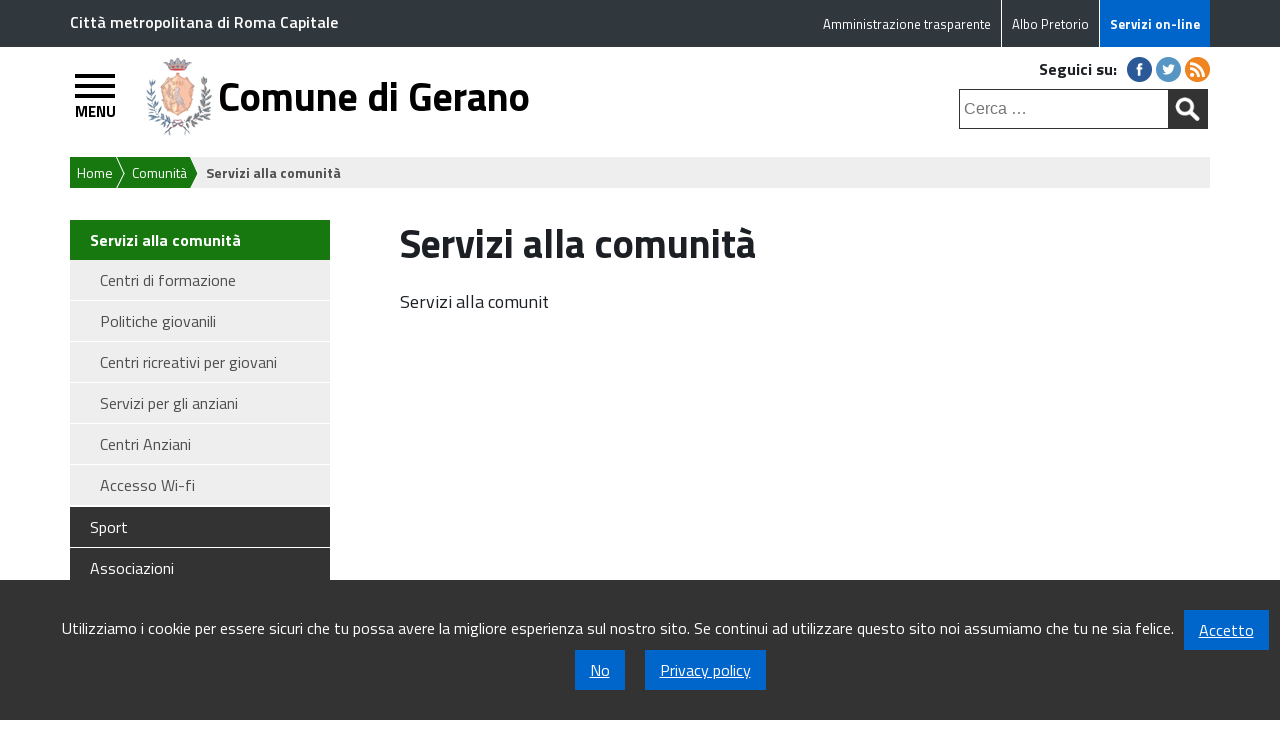

--- FILE ---
content_type: text/html; charset=UTF-8
request_url: http://www.comune.gerano.rm.it/home/la-comunita/servizi-alla-comunita/
body_size: 12501
content:


<!doctype html>
<html lang="it-IT" prefix="og: http://ogp.me/ns#" class="no-js">
	<head>
		<meta charset="UTF-8" />
		<title>Servizi alla comunità : Comune di Gerano</title>

		
       		<link rel="icon" href="http://static.comune.gerano.rm.it/imgs/icons/favicon.ico" />
<!--    	<link href="/imgs/icons/touch.png" rel="apple-touch-icon-precomposed" /> -->
	
		<meta name="viewport" content="width=device-width" />
		<meta http-equiv="X-UA-Compatible" content="IE=edge" />
		
       		<link rel="stylesheet" type="text/css" href="http://static.comune.gerano.rm.it/themes/Theme-Comune/style.css" />
       		
        	<link rel="stylesheet" type="text/css" href="https://fonts.googleapis.com/css?family=Titillium+Web:400,300,600,700,900,700italic,600italic,400italic,300italic,200italic,200" />

<!-- nuovo menu inizio -->

		<script type="text/javascript" src="http://static.comune.gerano.rm.it/themes/Theme-Comune/js/jquery-3.1.1.min.js"></script>
		<script type="text/javascript" src="http://static.comune.gerano.rm.it/themes/Theme-Comune/js/highlight.pack.js"></script>
		<!-- Add navgoco main js and css files  -->
		<script type="text/javascript" src="http://static.comune.gerano.rm.it/themes/Theme-Comune/js/jquery.navgoco.js"></script>
		<link rel="stylesheet" type="text/css" href="http://static.comune.gerano.rm.it/themes/Theme-Comune/css/jquery.navgoco.css" media="screen" />
		<script type="text/javascript" id="navgoco-javascript">
			jQuery(document).ready(function($) {
    				$("#menu-navigazione-principale").navgoco({accordion: true});
			});
			
			
			
		</script>    

<!-- nuovo menu fine -->
        
        
        	<script type="text/javascript">
						jQuery(document).ready(function(){  
								jQuery('.nav > li > a').attr('href', 'javascript:void(0);');
								jQuery('.nav > li:first-child > a').attr('href', '/');
								jQuery("a[title='nascosto']").parent().css({"display": "none"}); 
								jQuery( "body" ).addClass( "cbp-spmenu-push" );
								
								jQuery( "#showLeftPush" ).click(function() {
			 if (window.matchMedia('(max-width: 736px)').matches) {						
									jQuery( "#showLeftPush" ).toggleClass( "button_close" ); 	
									jQuery( "#cbp-spmenu-s1" ).toggleClass( "cbp-spmenu-open" ); 
									jQuery( "body" ).toggleClass( "cbp-spmenu-push-toright" ); 
									jQuery( "header.sticky" ).toggleClass( "cbp-spmenu-push-toright" ); 
									
									jQuery( "header" ).addClass( "sticky" );																		
									jQuery( "header" ).removeClass( "no-transition" );						
									if(jQuery("#showLeftPush").hasClass("button_close")){
										jQuery("#showLeftPush").attr("title","Chiudi Menù");
										jQuery( "body" ).addClass( "no-overflow" );
										
									}else{
										jQuery("#showLeftPush").attr("title","Apri Menù");
										jQuery( "body" ).removeClass( "no-overflow" );
										
if (jQuery(this).offset().top < 180){ 

										jQuery( "header" ).removeClass( "sticky" ); 
}
									}
			 }else{
									jQuery( "#showLeftPush" ).toggleClass( "button_close" ); 	
									jQuery( "#cbp-spmenu-s1" ).toggleClass( "cbp-spmenu-open" ); 
									jQuery( "body" ).toggleClass( "cbp-spmenu-push-toright" ); 
									jQuery( "header.sticky" ).toggleClass( "cbp-spmenu-push-toright" ); 

																	

									jQuery( "header" ).removeClass( "no-transition" );						
									if(jQuery("#showLeftPush").hasClass("button_close")){
										jQuery("#showLeftPush").attr("title","Chiudi Menù");
										jQuery( "body" ).addClass( "no-overflow" );
									}else{
										jQuery("#showLeftPush").attr("title","Apri Menù");
										jQuery( "body" ).removeClass( "no-overflow" );
									}										
			 }
															
								});
						});					
		 </script>
         
        
         

<!-- slider inizio -->

    <script src="http://static.comune.gerano.rm.it/themes/Theme-Comune/js/jquery-1.11.0.min.js"></script>
    <script src="http://static.comune.gerano.rm.it/themes/Theme-Comune/js/jquery.flexslider-min.js"></script>
		<script type="text/javascript">
		(function($) {
				$(window).load(function() {
						$('#slider .flexslider').flexslider({
									 animation: 'slide',
										slideshowSpeed: 5000,
										animationSpeed: 900,
										pauseOnAction: true,
										pauseOnHover: true,
										controlNav: true,
										directionNav: true, 
										controlsContainer: ".flexslider",
						});
				});
		})(jQuery)
		</script>


<!-- slider fine -->
    <!-- sticky header -->
    <script type="text/javascript">
    
			jQuery(window).scroll(function() {
				if (jQuery(this).scrollTop() > 180){  
				
					jQuery('header').addClass("sticky");
					jQuery(".wrapper").css("margin-top","130px", "important"); 
					if (jQuery( "#cbp-spmenu-s1" ).hasClass( "cbp-spmenu-open" ) ){
						
						jQuery( "header" ).addClass( "cbp-spmenu-push-toright" );
						jQuery( "header" ).addClass( "no-transition" );
						
					}
				}else{
					
						jQuery('header').removeClass("cbp-spmenu-push-toright");
				 		jQuery(".wrapper").css("margin-top","0px", "important"); 
						jQuery('header').removeClass("sticky");
						jQuery( "header" ).addClass( "no-transition" );
				
				}
			});
    </script>
    <!-- / sticky header -->
	
<!-- This site is optimized with the Yoast SEO plugin v7.9 - https://yoast.com/wordpress/plugins/seo/ -->
<link rel="canonical" href="http://www.comune.gerano.rm.it/home/la-comunita/servizi-alla-comunita/" />
<meta property="og:locale" content="it_IT" />
<meta property="og:type" content="article" />
<meta property="og:title" content="Servizi alla comunità" />
<meta property="og:description" content="Servizi alla comunit" />
<meta property="og:url" content="http://www.comune.gerano.rm.it/home/la-comunita/servizi-alla-comunita/" />
<meta property="og:site_name" content="Comune di Gerano" />
<meta name="twitter:card" content="summary" />
<meta name="twitter:description" content="Servizi alla comunit" />
<meta name="twitter:title" content="Servizi alla comunità" />
<!-- / Yoast SEO plugin. -->

<link rel='dns-prefetch' href='//static.comune.gerano.rm.it' />
<link rel='dns-prefetch' href='//s.w.org' />
		<script type="text/javascript">
			window._wpemojiSettings = {"baseUrl":"https:\/\/s.w.org\/images\/core\/emoji\/2.4\/72x72\/","ext":".png","svgUrl":"https:\/\/s.w.org\/images\/core\/emoji\/2.4\/svg\/","svgExt":".svg","source":{"concatemoji":"http:\/\/www.comune.gerano.rm.it\/wp-includes\/js\/wp-emoji-release.min.js"}};
			!function(a,b,c){function d(a,b){var c=String.fromCharCode;l.clearRect(0,0,k.width,k.height),l.fillText(c.apply(this,a),0,0);var d=k.toDataURL();l.clearRect(0,0,k.width,k.height),l.fillText(c.apply(this,b),0,0);var e=k.toDataURL();return d===e}function e(a){var b;if(!l||!l.fillText)return!1;switch(l.textBaseline="top",l.font="600 32px Arial",a){case"flag":return!(b=d([55356,56826,55356,56819],[55356,56826,8203,55356,56819]))&&(b=d([55356,57332,56128,56423,56128,56418,56128,56421,56128,56430,56128,56423,56128,56447],[55356,57332,8203,56128,56423,8203,56128,56418,8203,56128,56421,8203,56128,56430,8203,56128,56423,8203,56128,56447]),!b);case"emoji":return b=d([55357,56692,8205,9792,65039],[55357,56692,8203,9792,65039]),!b}return!1}function f(a){var c=b.createElement("script");c.src=a,c.defer=c.type="text/javascript",b.getElementsByTagName("head")[0].appendChild(c)}var g,h,i,j,k=b.createElement("canvas"),l=k.getContext&&k.getContext("2d");for(j=Array("flag","emoji"),c.supports={everything:!0,everythingExceptFlag:!0},i=0;i<j.length;i++)c.supports[j[i]]=e(j[i]),c.supports.everything=c.supports.everything&&c.supports[j[i]],"flag"!==j[i]&&(c.supports.everythingExceptFlag=c.supports.everythingExceptFlag&&c.supports[j[i]]);c.supports.everythingExceptFlag=c.supports.everythingExceptFlag&&!c.supports.flag,c.DOMReady=!1,c.readyCallback=function(){c.DOMReady=!0},c.supports.everything||(h=function(){c.readyCallback()},b.addEventListener?(b.addEventListener("DOMContentLoaded",h,!1),a.addEventListener("load",h,!1)):(a.attachEvent("onload",h),b.attachEvent("onreadystatechange",function(){"complete"===b.readyState&&c.readyCallback()})),g=c.source||{},g.concatemoji?f(g.concatemoji):g.wpemoji&&g.twemoji&&(f(g.twemoji),f(g.wpemoji)))}(window,document,window._wpemojiSettings);
		</script>
		<style type="text/css">
img.wp-smiley,
img.emoji {
	display: inline !important;
	border: none !important;
	box-shadow: none !important;
	height: 1em !important;
	width: 1em !important;
	margin: 0 .07em !important;
	vertical-align: -0.1em !important;
	background: none !important;
	padding: 0 !important;
}
</style>
<link rel='stylesheet' id='cookie-notice-front-css'  href='http://static.comune.gerano.rm.it/plugins/cookie-notice/css/front.min.css' media='all' />
<link rel='stylesheet' id='searchandfilter-css'  href='http://static.comune.gerano.rm.it/plugins/search-filter/style.css' media='all' />
<link rel='stylesheet' id='colorbox-css'  href='http://static.comune.gerano.rm.it/plugins/lightbox-gallery/colorbox/example1/colorbox.css' media='all' />
<script type="text/javascript">
// <![CDATA[
var colorbox_settings = {};
// ]]>
</script>
<script type='text/javascript' src='http://www.comune.gerano.rm.it/wp-includes/js/jquery/jquery.js'></script>
<script type='text/javascript' src='http://www.comune.gerano.rm.it/wp-includes/js/jquery/jquery-migrate.min.js'></script>
<script type='text/javascript'>
/* <![CDATA[ */
var cnArgs = {"ajaxurl":"http:\/\/www.comune.gerano.rm.it\/wp-admin\/admin-ajax.php","hideEffect":"fade","onScroll":"no","onScrollOffset":"50","cookieName":"cookie_notice_accepted","cookieValue":"true","cookieTime":"2592000","cookiePath":"\/","cookieDomain":"www.comune.gerano.rm.it","redirection":"","cache":"","refuse":"yes","revoke_cookies":"0","revoke_cookies_opt":"automatic","secure":"0"};
/* ]]> */
</script>
<script type='text/javascript' src='http://static.comune.gerano.rm.it/plugins/cookie-notice/js/front.min.js'></script>
<script type='text/javascript'>
/* <![CDATA[ */
var aamLocal = {"nonce":"2c529fe284","ajaxurl":"http:\/\/www.comune.gerano.rm.it\/wp-admin\/admin-ajax.php"};
/* ]]> */
</script>
<script type='text/javascript' src='//static.comune.gerano.rm.it/plugins/advanced-access-manager/media/js/aam-login.js'></script>
<script type='text/javascript' src='http://www.comune.gerano.rm.it/wp-content/plugins/lightbox-gallery/js/jquery.colorbox.js'></script>
<script type='text/javascript' src='http://www.comune.gerano.rm.it/wp-content/plugins/lightbox-gallery/js/jquery.tooltip.js'></script>
<script type='text/javascript' src='http://www.comune.gerano.rm.it/wp-content/plugins/lightbox-gallery/lightbox-gallery.js'></script>
<link rel='https://api.w.org/' href='http://www.comune.gerano.rm.it/wp-json/' />
<link rel="alternate" type="application/json+oembed" href="http://www.comune.gerano.rm.it/wp-json/oembed/1.0/embed?url=http%3A%2F%2Fwww.comune.gerano.rm.it%2Fhome%2Fla-comunita%2Fservizi-alla-comunita%2F" />
<link rel="alternate" type="text/xml+oembed" href="http://www.comune.gerano.rm.it/wp-json/oembed/1.0/embed?url=http%3A%2F%2Fwww.comune.gerano.rm.it%2Fhome%2Fla-comunita%2Fservizi-alla-comunita%2F&#038;format=xml" />
<link rel="stylesheet" type="text/css" href="http://www.comune.gerano.rm.it/wp-content/plugins/lightbox-gallery/lightbox-gallery.css" />
<style type="text/css">.broken_link, a.broken_link {
	text-decoration: line-through;
}</style>	
	</head>
		
			
	<body class="page-template-default page page-id-167 page-parent page-child parent-pageid-166 la-comunita cookies-not-set servizi-alla-comunita">
              	<script>
  (function(i,s,o,g,r,a,m){i['GoogleAnalyticsObject']=r;i[r]=i[r]||function(){
  (i[r].q=i[r].q||[]).push(arguments)},i[r].l=1*new Date();a=s.createElement(o),
  m=s.getElementsByTagName(o)[0];a.async=1;a.src=g;m.parentNode.insertBefore(a,m)
  })(window,document,'script','//www.google-analytics.com/analytics.js','ga');

  ga('create', 'UA-60031268-18', 'auto');
  ga('send', 'pageview');

</script>
			<!-- wrapper -->
         
		<div class="top_menu">
        		<nav class="top_menu_content">
                <div class="widget_custom_menu_wizard shortcode_custom_menu_wizard"><ul id="menu-navigazione-top" class="menu_classe  " data-cmwv="3.3.1" data-cmws='{&quot;menu&quot;:5,&quot;depth&quot;:2,&quot;container_id&quot;:&quot;menu_top&quot;,&quot;container_class&quot;:&quot;menu_top&quot;,&quot;menu_class&quot;:&quot;menu_classe&quot;}'><li id="menu-item-11519" class="menu-item menu-item-type-post_type menu-item-object-page cmw-level-1 menu-item-11519"><a href="http://www.comune.gerano.rm.it/amministrazione-trasparente/">Amministrazione trasparente</a></li>
<li id="menu-item-11520" class="menu-item menu-item-type-custom menu-item-object-custom cmw-level-1 menu-item-11520"><a href="http://halleyweb.com/c058044/mc/mc_gridev_messi.php?x=14867fa3832c2e22628f053523174db5&#038;servizio=&#038;bck=http%3A%2F%2Fhalleyweb.com%2Fc058044%2Fpo%2Fpo_disegna_menu_servizi.php%3Flivello%3D2#2">Albo Pretorio</a></li>
<li id="menu-item-5866" class="menu-item menu-item-type-post_type menu-item-object-page cmw-level-1 menu-item-5866"><a href="http://www.comune.gerano.rm.it/servizi-online/">Servizi on-line</a></li>
</ul></div>				<a target="_blank" href="http://www.cittametropolitanaroma.gov.it/" class="logo_cit_met">Città metropolitana di Roma Capitale</a>
            		</nav>        	
        	</div>
		
			<div class="content_home_allerta mobile">
		 		<ul class="lcp_catlist" id="lcp_instance_0"></ul>			</div>
        
			<!-- HEADER -->
		<header class="header cbp-spmenu-push">
        	 
        	<div class="header_content">
        		
        	<a id="showLeftPush" class="button_open" title="apri menù">MENU</a>	
                
        <!-- SOCIAL -->
                		<!--<div class="nav_tools">-->
                        <div class="social">
            				<p>Seguici su:</p> 
	<ul>
		<li>
			<a href="https://www.facebook.com/Comune-di-Gerano-240827746110380/" target="_blank">
			<img class="fade" src="http://static.comune.gerano.rm.it/themes/Theme-Comune/imgs/fb.png" alt="Seguici su Facebook" title="Seguici su Facebook" />
			</a>
		</li>
		<!--<li>
			<a href="http://bbb" target="_blank">
			<img class="fade" src="http://static.comune.gerano.rm.it/themes/Theme-Comune/imgs/googleplus.png" alt="Seguici su Google+" title="Seguici su Google+" />
			</a>
		</li>-->
		<li>
			<a href="https://twitter.com/comunedigerano" target="_blank">
			<img class="fade" src="http://static.comune.gerano.rm.it/themes/Theme-Comune/imgs/twitter.png" alt="Seguici su Twitter" title="Seguici su Twitter" />
			</a>
		</li>
		<!--<li>
			<a href="http://ddd" target="_blank">
			<img class="fade" src="http://static.comune.gerano.rm.it/themes/Theme-Comune/imgs/youtube.png" alt="Seguici su YouTube" title="Seguici su YouTube" />
			</a>
		</li>-->
		<li>
			<a href="http://www.comune.gerano.rm.it/feed-rss/" rel="nofollow" target="_self">
			<img class="fade" src="http://static.comune.gerano.rm.it/themes/Theme-Comune/imgs/rss.png" alt="Segui i nostri RSS" title="Segui i nostri RSS" />
			</a>
		</li>
	</ul>
                		</div>	
					    <!--</div>-->
		<!-- / SOCIAL -->        
                
				<!-- LOGO -->
				<div class="logo">
                <a href="http://www.comune.gerano.rm.it"><img src="http://static.comune.gerano.rm.it/imgs/logo_comune.jpg" alt="Logo del sito del Comune di Gerano" /></a>
                </div>
                <h1 class="title"><a href="http://www.comune.gerano.rm.it">Comune di Gerano</a></h1>
				
				<!-- / LOGO -->
                
                <!-- SEARCH -->
                <div class="search_container">
					<form action="/" method="get">
   <div class="search-form">
	<label for="testo">Testo da cercare: </label>
         <input type="search" class="search-field" placeholder="Cerca …" value="" name="s" title="Cerca" id="testo"/>
        <label for="pulsante">Avvia la ricerca </label>
	<input type="image" alt="Cerca" src="http://static.comune.gerano.rm.it/themes/Theme-Comune/imgs/search.png" id="pulsante"/>
   </div>
</form>
 
                </div>
                <!-- / SEARCH --> 
                           
				
              </div>  
		</header>
        <nav class="cbp-spmenu cbp-spmenu-vertical cbp-spmenu-left" id="cbp-spmenu-s1">
        		  	<ul id="menu-navigazione-principale" class="nav"><li id="menu-item-11417" class="menu-item menu-item-type-post_type menu-item-object-page menu-item-home current-page-ancestor"><a href="http://www.comune.gerano.rm.it/">Home<br /><span class="sub"></span></a></li>
<li id="menu-item-6125" class="menu-item menu-item-type-post_type menu-item-object-page menu-item-has-children"><a href="http://www.comune.gerano.rm.it/home/essere/">Essere<br /><span class="sub">un cittadino</span></a>
<ul class="sub-menu">
	<li id="menu-item-6126" class="menu-item menu-item-type-post_type menu-item-object-page menu-item-has-children"><a href="http://www.comune.gerano.rm.it/home/essere/servizi-ai-cittadini/">Servizi ai Cittadini<br /><span class="sub"></span></a>
	<ul class="sub-menu">
		<li id="menu-item-10987" class="menu-item menu-item-type-post_type menu-item-object-page menu-item-has-children"><a href="http://www.comune.gerano.rm.it/home/essere/servizi-ai-cittadini/residenza/">Residenza<br /><span class="sub"></span></a>
		<ul class="sub-menu">
			<li id="menu-item-10986" class="menu-item menu-item-type-post_type menu-item-object-page"><a href="http://www.comune.gerano.rm.it/cambio-residenza-indirizzo/">Cambio di residenza o indirizzo<br /><span class="sub"></span></a></li>
			<li id="menu-item-10985" class="menu-item menu-item-type-post_type menu-item-object-page"><a href="http://www.comune.gerano.rm.it/trasferimento-residenza-allestero/">Trasferimento di residenza all&#8217;estero<br /><span class="sub"></span></a></li>
			<li id="menu-item-10988" class="menu-item menu-item-type-post_type menu-item-object-page"><a href="http://www.comune.gerano.rm.it/home/essere/servizi-ai-cittadini/residenza/iscrizione-allaire/">Iscrizione all&#8217;AIRE<br /><span class="sub"></span></a></li>
			<li id="menu-item-10989" class="menu-item menu-item-type-post_type menu-item-object-page"><a href="http://www.comune.gerano.rm.it/home/essere/servizi-ai-cittadini/residenza/rinnovo-dichiarazione-dimora-abituale-cittadini-non-ue/">Rinnovo dichiarazione dimora abituale per cittadini non UE<br /><span class="sub"></span></a></li>
			<li id="menu-item-10990" class="menu-item menu-item-type-post_type menu-item-object-page"><a href="http://www.comune.gerano.rm.it/home/essere/servizi-ai-cittadini/residenza/attestazione-di-soggiorno/">Attestazione di soggiorno<br /><span class="sub"></span></a></li>
			<li id="menu-item-10991" class="menu-item menu-item-type-post_type menu-item-object-page"><a href="http://www.comune.gerano.rm.it/home/essere/servizi-ai-cittadini/residenza/iscrizione-anagrafica-stranieri/">Iscrizione anagrafica stranieri<br /><span class="sub"></span></a></li>
		</ul>
</li>
		<li id="menu-item-10994" class="menu-item menu-item-type-post_type menu-item-object-page menu-item-has-children"><a href="http://www.comune.gerano.rm.it/home/essere/servizi-ai-cittadini/nascita/">Nascita – Matrimonio – Famiglia<br /><span class="sub"></span></a>
		<ul class="sub-menu">
			<li id="menu-item-10993" class="menu-item menu-item-type-post_type menu-item-object-page"><a href="http://www.comune.gerano.rm.it/home/essere/servizi-ai-cittadini/nascita/dichiarazione-di-nascita/">Dichiarazione di nascita<br /><span class="sub"></span></a></li>
			<li id="menu-item-10992" class="menu-item menu-item-type-post_type menu-item-object-page"><a href="http://www.comune.gerano.rm.it/home/essere/servizi-ai-cittadini/nascita/certificato-ed-estratto-nascita/">Certificato ed estratto di nascita<br /><span class="sub"></span></a></li>
			<li id="menu-item-10996" class="menu-item menu-item-type-post_type menu-item-object-page"><a href="http://www.comune.gerano.rm.it/home/essere/servizi-ai-cittadini/nascita/pubblicazioni-di-matrimonio/">Pubblicazioni di matrimonio<br /><span class="sub"></span></a></li>
			<li id="menu-item-10995" class="menu-item menu-item-type-post_type menu-item-object-page"><a href="http://www.comune.gerano.rm.it/home/essere/servizi-ai-cittadini/nascita/certificato-ed-estratto-matrimonio/">Certificato ed estratto di matrimonio<br /><span class="sub"></span></a></li>
			<li id="menu-item-10997" class="menu-item menu-item-type-post_type menu-item-object-page"><a href="http://www.comune.gerano.rm.it/home/essere/servizi-ai-cittadini/nascita/registro-delle-unioni-civili/">Registro delle Unioni Civili<br /><span class="sub"></span></a></li>
			<li id="menu-item-10998" class="menu-item menu-item-type-post_type menu-item-object-page"><a href="http://www.comune.gerano.rm.it/home/essere/servizi-ai-cittadini/nascita/stato-di-famiglia/">Stato di famiglia<br /><span class="sub"></span></a></li>
		</ul>
</li>
		<li id="menu-item-11000" class="menu-item menu-item-type-post_type menu-item-object-page menu-item-has-children"><a href="http://www.comune.gerano.rm.it/home/essere/servizi-ai-cittadini/certificati-e-documenti/">Certificati e Documenti<br /><span class="sub"></span></a>
		<ul class="sub-menu">
			<li id="menu-item-11002" class="menu-item menu-item-type-post_type menu-item-object-page"><a href="http://www.comune.gerano.rm.it/home/essere/servizi-ai-cittadini/certificati-e-documenti/carta-didentita/">Carta d&#8217;identità<br /><span class="sub"></span></a></li>
			<li id="menu-item-11001" class="menu-item menu-item-type-post_type menu-item-object-page"><a href="http://www.comune.gerano.rm.it/home/essere/servizi-ai-cittadini/certificati-e-documenti/autocertificazioni/">Autocertificazioni<br /><span class="sub"></span></a></li>
			<li id="menu-item-11003" class="menu-item menu-item-type-post_type menu-item-object-page"><a href="http://www.comune.gerano.rm.it/home/essere/servizi-ai-cittadini/certificati-e-documenti/autentiche-e-legalizzazioni/">Autentiche e Legalizzazioni<br /><span class="sub"></span></a></li>
		</ul>
</li>
		<li id="menu-item-11004" class="menu-item menu-item-type-post_type menu-item-object-page menu-item-has-children"><a href="http://www.comune.gerano.rm.it/home/essere/servizi-ai-cittadini/servizi-funebri/">Servizi funebri<br /><span class="sub"></span></a>
		<ul class="sub-menu">
			<li id="menu-item-11006" class="menu-item menu-item-type-post_type menu-item-object-page"><a href="http://www.comune.gerano.rm.it/home/essere/servizi-ai-cittadini/servizi-funebri/denuncia-di-morte/">Denuncia di morte<br /><span class="sub"></span></a></li>
			<li id="menu-item-11005" class="menu-item menu-item-type-post_type menu-item-object-page"><a href="http://www.comune.gerano.rm.it/home/essere/servizi-ai-cittadini/servizi-funebri/certificato-ed-estratto-morte/">Certificato ed estratto di morte<br /><span class="sub"></span></a></li>
			<li id="menu-item-11007" class="menu-item menu-item-type-post_type menu-item-object-page"><a href="http://www.comune.gerano.rm.it/home/essere/servizi-ai-cittadini/servizi-funebri/servizi-cimiteriali/">Servizi cimiteriali<br /><span class="sub"></span></a></li>
			<li id="menu-item-11008" class="menu-item menu-item-type-post_type menu-item-object-page"><a href="http://www.comune.gerano.rm.it/home/essere/servizi-ai-cittadini/servizi-funebri/illuminazione-votiva/">Illuminazione votiva<br /><span class="sub"></span></a></li>
		</ul>
</li>
	</ul>
</li>
	<li id="menu-item-10984" class="menu-item menu-item-type-post_type menu-item-object-page menu-item-has-children"><a href="http://www.comune.gerano.rm.it/home/essere/imposte-e-tributi/">Imposte e Tributi<br /><span class="sub"></span></a>
	<ul class="sub-menu">
		<li id="menu-item-11011" class="menu-item menu-item-type-post_type menu-item-object-page"><a href="http://www.comune.gerano.rm.it/home/essere/imposte-e-tributi/imu/">PAGAMENTO PRIMA RATA IMU ENTRO IL 16 GIUGNO<br /><span class="sub"></span></a></li>
		<li id="menu-item-11009" class="menu-item menu-item-type-post_type menu-item-object-page"><a href="http://www.comune.gerano.rm.it/home/essere/imposte-e-tributi/tasi-2/">TASI<br /><span class="sub"></span></a></li>
		<li id="menu-item-11010" class="menu-item menu-item-type-post_type menu-item-object-page"><a href="http://www.comune.gerano.rm.it/home/essere/imposte-e-tributi/tari/">TARI<br /><span class="sub"></span></a></li>
		<li id="menu-item-11012" class="menu-item menu-item-type-post_type menu-item-object-page"><a href="http://www.comune.gerano.rm.it/home/essere/imposte-e-tributi/tosap/">TOSAP<br /><span class="sub"></span></a></li>
		<li id="menu-item-11013" class="menu-item menu-item-type-post_type menu-item-object-page"><a href="http://www.comune.gerano.rm.it/home/essere/imposte-e-tributi/icp-imposta-affissioni/">ICP<br /><span class="sub"></span></a></li>
		<li id="menu-item-11014" class="menu-item menu-item-type-post_type menu-item-object-page"><a href="http://www.comune.gerano.rm.it/home/essere/imposte-e-tributi/imposta-di-soggiorno/">Imposta di soggiorno<br /><span class="sub"></span></a></li>
		<li id="menu-item-11015" class="menu-item menu-item-type-post_type menu-item-object-page"><a href="http://www.comune.gerano.rm.it/home/essere/imposte-e-tributi/addizionale-comunale-irpef/">Addizionale IRPEF<br /><span class="sub"></span></a></li>
	</ul>
</li>
	<li id="menu-item-5980" class="menu-item menu-item-type-post_type menu-item-object-page menu-item-has-children"><a href="http://www.comune.gerano.rm.it/home/essere/il-territorio/">Edilizia – Urbanistica &#8211; LL.PP.<br /><span class="sub"></span></a>
	<ul class="sub-menu">
		<li id="menu-item-11114" class="menu-item menu-item-type-post_type menu-item-object-page menu-item-has-children"><a href="http://www.comune.gerano.rm.it/home/essere/il-territorio/edilizia-privata/">Edilizia privata<br /><span class="sub"></span></a>
		<ul class="sub-menu">
			<li id="menu-item-11121" class="menu-item menu-item-type-post_type menu-item-object-page"><a href="http://www.comune.gerano.rm.it/home/essere/il-territorio/edilizia-privata/destinazione-duso/">DIA-SCIA-AUTORIZZAZIONI<br /><span class="sub"></span></a></li>
			<li id="menu-item-11122" class="menu-item menu-item-type-post_type menu-item-object-page"><a href="http://www.comune.gerano.rm.it/home/essere/il-territorio/edilizia-privata/permesso-di-costruire/">Permesso di costruire<br /><span class="sub"></span></a></li>
			<li id="menu-item-11123" class="menu-item menu-item-type-post_type menu-item-object-page"><a href="http://www.comune.gerano.rm.it/home/essere/il-territorio/piano-zonizzazione/">varie<br /><span class="sub"></span></a></li>
		</ul>
</li>
		<li id="menu-item-12525" class="menu-item menu-item-type-post_type menu-item-object-page"><a href="http://www.comune.gerano.rm.it/home/essere/il-territorio/cartografia/">cartografia<br /><span class="sub"></span></a></li>
		<li id="menu-item-5989" class="menu-item menu-item-type-post_type menu-item-object-page"><a href="http://www.comune.gerano.rm.it/home/essere/il-territorio/urbanistica/">Urbanistica- Piani di interesse comunale<br /><span class="sub"></span></a></li>
		<li id="menu-item-5985" class="menu-item menu-item-type-post_type menu-item-object-page"><a href="http://www.comune.gerano.rm.it/home/essere/il-territorio/prg/">PRG<br /><span class="sub"></span></a></li>
		<li id="menu-item-5986" class="menu-item menu-item-type-post_type menu-item-object-page"><a href="http://www.comune.gerano.rm.it/home/essere/il-territorio/sue/">PTP – PTPR<br /><span class="sub"></span></a></li>
		<li id="menu-item-12451" class="menu-item menu-item-type-post_type menu-item-object-page"><a href="http://www.comune.gerano.rm.it/piano/">Piano Zonizzazione Acustica<br /><span class="sub"></span></a></li>
		<li id="menu-item-12532" class="menu-item menu-item-type-post_type menu-item-object-page"><a href="http://www.comune.gerano.rm.it/home/essere/il-territorio/catasto-incendio/">Catasto Incendi – aree boscate percorse dal fuoco art. 10 L. 353/2000<br /><span class="sub"></span></a></li>
		<li id="menu-item-5988" class="menu-item menu-item-type-post_type menu-item-object-page"><a href="http://www.comune.gerano.rm.it/home/essere/il-territorio/condono/">LAVORI PUBBLICI<br /><span class="sub"></span></a></li>
	</ul>
</li>
	<li id="menu-item-6127" class="menu-item menu-item-type-post_type menu-item-object-page menu-item-has-children"><a href="http://www.comune.gerano.rm.it/studiare/">Istruzione<br /><span class="sub"></span></a>
	<ul class="sub-menu">
		<li id="menu-item-11016" class="menu-item menu-item-type-post_type menu-item-object-page menu-item-has-children"><a href="http://www.comune.gerano.rm.it/studiare/offerta-formativa/">Offerta formativa<br /><span class="sub"></span></a>
		<ul class="sub-menu">
			<li id="menu-item-11189" class="menu-item menu-item-type-post_type menu-item-object-page"><a href="http://www.comune.gerano.rm.it/studiare/offerta-formativa/nido-scuole-infanzia/">Nido e Scuole dell&#8217;infanzia<br /><span class="sub"></span></a></li>
			<li id="menu-item-5973" class="menu-item menu-item-type-post_type menu-item-object-page"><a href="http://www.comune.gerano.rm.it/studiare/offerta-formativa/scuole-primarie/">Scuole primarie<br /><span class="sub"></span></a></li>
			<li id="menu-item-5974" class="menu-item menu-item-type-post_type menu-item-object-page"><a href="http://www.comune.gerano.rm.it/studiare/offerta-formativa/scuole-secondarie-1/">Scuole secondarie I grado<br /><span class="sub"></span></a></li>
			<li id="menu-item-5975" class="menu-item menu-item-type-post_type menu-item-object-page"><a href="http://www.comune.gerano.rm.it/studiare/offerta-formativa/scuole-secondarie-2/">Scuole secondarie II grado<br /><span class="sub"></span></a></li>
		</ul>
</li>
		<li id="menu-item-5976" class="menu-item menu-item-type-post_type menu-item-object-page"><a href="http://www.comune.gerano.rm.it/studiare/trasporto-scolastico/">Trasporto scolastico<br /><span class="sub"></span></a></li>
		<li id="menu-item-5862" class="menu-item menu-item-type-post_type menu-item-object-page"><a href="http://www.comune.gerano.rm.it/studiare/mensa-scolastica/">Mensa scolastica<br /><span class="sub"></span></a></li>
	</ul>
</li>
	<li id="menu-item-6129" class="menu-item menu-item-type-post_type menu-item-object-page menu-item-has-children"><a href="http://www.comune.gerano.rm.it/home/essere/salute/">Welfare e Sociale<br /><span class="sub"></span></a>
	<ul class="sub-menu">
		<li id="menu-item-11069" class="menu-item menu-item-type-post_type menu-item-object-page menu-item-has-children"><a href="http://www.comune.gerano.rm.it/home/essere/salute/disabili/">Disabili<br /><span class="sub"></span></a>
		<ul class="sub-menu">
			<li id="menu-item-11073" class="menu-item menu-item-type-post_type menu-item-object-page"><a href="http://www.comune.gerano.rm.it/home/essere/salute/disabili/assistenza-domiciliare-indiretta/">ASSISTENZA DOMICILIARE INDIRETTA<br /><span class="sub"></span></a></li>
			<li id="menu-item-11074" class="menu-item menu-item-type-post_type menu-item-object-page"><a href="http://www.comune.gerano.rm.it/home/essere/salute/disabili/assistenza-domiciliare-dimissioni-ospedaliere/">Assistenza domiciliare per dimissioni ospedaliere<br /><span class="sub"></span></a></li>
			<li id="menu-item-11075" class="menu-item menu-item-type-post_type menu-item-object-page"><a href="http://www.comune.gerano.rm.it/home/essere/salute/disabili/assistenza-scolastica/">Assistenza scolastica<br /><span class="sub"></span></a></li>
			<li id="menu-item-11076" class="menu-item menu-item-type-post_type menu-item-object-page"><a href="http://www.comune.gerano.rm.it/home/essere/salute/disabili/fondo-la-non-autosufficienza/">Fondo per la non autosufficienza<br /><span class="sub"></span></a></li>
			<li id="menu-item-11077" class="menu-item menu-item-type-post_type menu-item-object-page"><a href="http://www.comune.gerano.rm.it/home/essere/salute/disabili/centro-diurno-handicap-medio-gravi/">Centro diurno per handicap medio-gravi<br /><span class="sub"></span></a></li>
		</ul>
</li>
		<li id="menu-item-11070" class="menu-item menu-item-type-post_type menu-item-object-page menu-item-has-children"><a href="http://www.comune.gerano.rm.it/home/essere/salute/giovani/">Giovani<br /><span class="sub"></span></a>
		<ul class="sub-menu">
			<li id="menu-item-11078" class="menu-item menu-item-type-post_type menu-item-object-page"><a href="http://www.comune.gerano.rm.it/home/essere/salute/giovani/residenzialita-minori/">Residenzialità minori<br /><span class="sub"></span></a></li>
			<li id="menu-item-11079" class="menu-item menu-item-type-post_type menu-item-object-page"><a href="http://www.comune.gerano.rm.it/home/essere/salute/giovani/libri-di-testo/">Libri di testo<br /><span class="sub"></span></a></li>
			<li id="menu-item-11080" class="menu-item menu-item-type-post_type menu-item-object-page"><a href="http://www.comune.gerano.rm.it/home/essere/salute/giovani/assistenza-educativa-culturale/">Assistenza educativa culturale<br /><span class="sub"></span></a></li>
		</ul>
</li>
		<li id="menu-item-11071" class="menu-item menu-item-type-post_type menu-item-object-page menu-item-has-children"><a href="http://www.comune.gerano.rm.it/home/essere/salute/famiglie/">Famiglie<br /><span class="sub"></span></a>
		<ul class="sub-menu">
			<li id="menu-item-11089" class="menu-item menu-item-type-post_type menu-item-object-page"><a href="http://www.comune.gerano.rm.it/home/essere/salute/famiglie/affidamento-familiare/">Affidamento familiare<br /><span class="sub"></span></a></li>
			<li id="menu-item-11090" class="menu-item menu-item-type-post_type menu-item-object-page"><a href="http://www.comune.gerano.rm.it/home/essere/salute/famiglie/assegno-le-ragazze-madri/">Assegno per le ragazze madri<br /><span class="sub"></span></a></li>
			<li id="menu-item-11091" class="menu-item menu-item-type-post_type menu-item-object-page"><a href="http://www.comune.gerano.rm.it/home/essere/salute/famiglie/assegno-nucleo-familiare/">Assegno per il nucleo familiare<br /><span class="sub"></span></a></li>
			<li id="menu-item-11092" class="menu-item menu-item-type-post_type menu-item-object-page"><a href="http://www.comune.gerano.rm.it/home/essere/salute/famiglie/assegno-di-maternita/">Assegno di maternità<br /><span class="sub"></span></a></li>
		</ul>
</li>
		<li id="menu-item-11072" class="menu-item menu-item-type-post_type menu-item-object-page menu-item-has-children"><a href="http://www.comune.gerano.rm.it/home/essere/salute/anziani/">Anziani<br /><span class="sub"></span></a>
		<ul class="sub-menu">
			<li id="menu-item-11095" class="menu-item menu-item-type-post_type menu-item-object-page"><a href="http://www.comune.gerano.rm.it/home/essere/salute/anziani/agevolazioni-tariffarie-trasporto-pubblico/">Agevolazioni tariffarie trasporto pubblico<br /><span class="sub"></span></a></li>
		</ul>
</li>
	</ul>
</li>
	<li id="menu-item-6128" class="menu-item menu-item-type-post_type menu-item-object-page menu-item-has-children"><a href="http://www.comune.gerano.rm.it/home/essere/ambiente/">Ambiente<br /><span class="sub"></span></a>
	<ul class="sub-menu">
		<li id="menu-item-5873" class="menu-item menu-item-type-post_type menu-item-object-page"><a href="http://www.comune.gerano.rm.it/home/essere/ambiente/raccolta-dei-rifiuti/">Raccolta dei rifiuti<br /><span class="sub"></span></a></li>
		<li id="menu-item-11343" class="menu-item menu-item-type-post_type menu-item-object-page"><a href="http://www.comune.gerano.rm.it/home/essere/ambiente/isola-ecologica/">Isola Ecologica<br /><span class="sub"></span></a></li>
		<li id="menu-item-11099" class="menu-item menu-item-type-post_type menu-item-object-page"><a href="http://www.comune.gerano.rm.it/home/essere/ambiente/tutela-ambientale/">Tutela ambientale<br /><span class="sub"></span></a></li>
		<li id="menu-item-5872" class="menu-item menu-item-type-post_type menu-item-object-page"><a href="http://www.comune.gerano.rm.it/home/essere/ambiente/tutela-degli-animali/">Tutela degli animali<br /><span class="sub"></span></a></li>
		<li id="menu-item-5874" class="menu-item menu-item-type-post_type menu-item-object-page"><a href="http://www.comune.gerano.rm.it/home/essere/ambiente/parchi/">Parchi<br /><span class="sub"></span></a></li>
		<li id="menu-item-5875" class="menu-item menu-item-type-post_type menu-item-object-page"><a href="http://www.comune.gerano.rm.it/home/essere/ambiente/decoro-urbano/">Decoro urbano<br /><span class="sub"></span></a></li>
	</ul>
</li>
</ul>
</li>
<li id="menu-item-6142" class="menu-item menu-item-type-post_type menu-item-object-page current-page-ancestor current-menu-ancestor current-menu-parent current-page-parent current_page_parent current_page_ancestor menu-item-has-children"><a href="http://www.comune.gerano.rm.it/home/la-comunita/">Partecipare<br /><span class="sub">la comunità</span></a>
<ul class="sub-menu">
	<li id="menu-item-6136" class="menu-item menu-item-type-post_type menu-item-object-page current-menu-item page_item page-item-167 current_page_item menu-item-has-children"><a href="http://www.comune.gerano.rm.it/home/la-comunita/servizi-alla-comunita/">Servizi alla comunità<br /><span class="sub"></span></a>
	<ul class="sub-menu">
		<li id="menu-item-5887" class="menu-item menu-item-type-post_type menu-item-object-page"><a href="http://www.comune.gerano.rm.it/home/la-comunita/servizi-alla-comunita/centri-di-formazione/">Centri di formazione<br /><span class="sub"></span></a></li>
		<li id="menu-item-5888" class="menu-item menu-item-type-post_type menu-item-object-page"><a href="http://www.comune.gerano.rm.it/home/la-comunita/servizi-alla-comunita/politiche-giovanili/">Politiche giovanili<br /><span class="sub"></span></a></li>
		<li id="menu-item-5889" class="menu-item menu-item-type-post_type menu-item-object-page"><a href="http://www.comune.gerano.rm.it/home/la-comunita/servizi-alla-comunita/centri-ricreativi-per-giovani/">Centri ricreativi per giovani<br /><span class="sub"></span></a></li>
		<li id="menu-item-5890" class="menu-item menu-item-type-post_type menu-item-object-page"><a href="http://www.comune.gerano.rm.it/home/la-comunita/servizi-alla-comunita/servizi-per-gli-anziani/">Servizi per gli anziani<br /><span class="sub"></span></a></li>
		<li id="menu-item-5891" class="menu-item menu-item-type-post_type menu-item-object-page"><a href="http://www.comune.gerano.rm.it/home/la-comunita/servizi-alla-comunita/centri-anziani/">Centri Anziani<br /><span class="sub"></span></a></li>
		<li id="menu-item-5859" class="menu-item menu-item-type-post_type menu-item-object-page"><a href="http://www.comune.gerano.rm.it/home/la-comunita/servizi-alla-comunita/accesso-wi-fi/">Accesso Wi-fi<br /><span class="sub"></span></a></li>
	</ul>
</li>
	<li id="menu-item-6137" class="menu-item menu-item-type-post_type menu-item-object-page menu-item-has-children"><a href="http://www.comune.gerano.rm.it/home/la-comunita/sport/">Sport<br /><span class="sub"></span></a>
	<ul class="sub-menu">
		<li id="menu-item-5864" class="menu-item menu-item-type-post_type menu-item-object-page"><a href="http://www.comune.gerano.rm.it/home/la-comunita/sport/impianti-sportivi/">Impianti sportivi<br /><span class="sub"></span></a></li>
		<li id="menu-item-5958" class="menu-item menu-item-type-post_type menu-item-object-page"><a href="http://www.comune.gerano.rm.it/home/la-comunita/sport/palestre-scolastiche/">Palestre scolastiche<br /><span class="sub"></span></a></li>
		<li id="menu-item-5865" class="menu-item menu-item-type-post_type menu-item-object-page"><a href="http://www.comune.gerano.rm.it/home/la-comunita/sport/associazioni-sportive/">Associazioni sportive<br /><span class="sub"></span></a></li>
	</ul>
</li>
	<li id="menu-item-6138" class="menu-item menu-item-type-post_type menu-item-object-page menu-item-has-children"><a href="http://www.comune.gerano.rm.it/home/la-comunita/associazioni/">Associazioni<br /><span class="sub"></span></a>
	<ul class="sub-menu">
		<li id="menu-item-5899" class="menu-item menu-item-type-post_type menu-item-object-page"><a href="http://www.comune.gerano.rm.it/home/la-comunita/associazioni/richiesta-di-patrocinio/">Richiesta di patrocinio<br /><span class="sub"></span></a></li>
		<li id="menu-item-5893" class="menu-item menu-item-type-post_type menu-item-object-page"><a href="http://www.comune.gerano.rm.it/home/la-comunita/associazioni/pro-loco/">Pro Loco<br /><span class="sub"></span></a></li>
		<li id="menu-item-5894" class="menu-item menu-item-type-post_type menu-item-object-page menu-item-has-children"><a href="http://www.comune.gerano.rm.it/home/la-comunita/associazioni/geranostop/">Gerano Stop<br /><span class="sub"></span></a>
		<ul class="sub-menu">
			<li id="menu-item-11750" class="menu-item menu-item-type-post_type menu-item-object-page"><a href="http://www.comune.gerano.rm.it/home/la-comunita/associazioni/geranostop/1968-1988/">1968-1980<br /><span class="sub"></span></a></li>
			<li id="menu-item-11766" class="menu-item menu-item-type-post_type menu-item-object-page"><a href="http://www.comune.gerano.rm.it/home/la-comunita/associazioni/geranostop/1981-1990/">1981-1990<br /><span class="sub"></span></a></li>
			<li id="menu-item-11765" class="menu-item menu-item-type-post_type menu-item-object-page"><a href="http://www.comune.gerano.rm.it/home/la-comunita/associazioni/geranostop/1991-2000/">1991-2000<br /><span class="sub"></span></a></li>
			<li id="menu-item-11764" class="menu-item menu-item-type-post_type menu-item-object-page"><a href="http://www.comune.gerano.rm.it/home/la-comunita/associazioni/geranostop/2001-2010/">2001-2010<br /><span class="sub"></span></a></li>
			<li id="menu-item-11763" class="menu-item menu-item-type-post_type menu-item-object-page"><a href="http://www.comune.gerano.rm.it/home/la-comunita/associazioni/geranostop/2011-2020/">2011-2020<br /><span class="sub"></span></a></li>
			<li id="menu-item-13238" class="menu-item menu-item-type-post_type menu-item-object-page"><a href="http://www.comune.gerano.rm.it/2021-2030/">2021 – 2030<br /><span class="sub"></span></a></li>
		</ul>
</li>
		<li id="menu-item-5895" class="menu-item menu-item-type-post_type menu-item-object-page"><a href="http://www.comune.gerano.rm.it/home/la-comunita/associazioni/protezione-civile/">Protezione civile<br /><span class="sub"></span></a></li>
		<li id="menu-item-5896" class="menu-item menu-item-type-post_type menu-item-object-page"><a href="http://www.comune.gerano.rm.it/avis/">AVIS<br /><span class="sub"></span></a></li>
	</ul>
</li>
	<li id="menu-item-6139" class="menu-item menu-item-type-post_type menu-item-object-page menu-item-has-children"><a href="http://www.comune.gerano.rm.it/home/la-comunita/partecipazione/">Partecipazione<br /><span class="sub"></span></a>
	<ul class="sub-menu">
		<li id="menu-item-11156" class="menu-item menu-item-type-post_type menu-item-object-page menu-item-has-children"><a href="http://www.comune.gerano.rm.it/home/la-comunita/partecipazione/servizi-elettorali/">Servizi elettorali<br /><span class="sub"></span></a>
		<ul class="sub-menu">
			<li id="menu-item-11157" class="menu-item menu-item-type-post_type menu-item-object-page"><a href="http://www.comune.gerano.rm.it/home/la-comunita/partecipazione/servizi-elettorali/tessere-elettorali/">Tessere elettorali<br /><span class="sub"></span></a></li>
			<li id="menu-item-11170" class="menu-item menu-item-type-post_type menu-item-object-page"><a href="http://www.comune.gerano.rm.it/home/la-comunita/partecipazione/servizi-elettorali/scrutatori/">Scrutatori<br /><span class="sub"></span></a></li>
			<li id="menu-item-11171" class="menu-item menu-item-type-post_type menu-item-object-page"><a href="http://www.comune.gerano.rm.it/home/la-comunita/partecipazione/servizi-elettorali/presidente-di-seggio/">Presidente di seggio<br /><span class="sub"></span></a></li>
			<li id="menu-item-11172" class="menu-item menu-item-type-post_type menu-item-object-page"><a href="http://www.comune.gerano.rm.it/home/la-comunita/partecipazione/servizi-elettorali/diritto-al-voto-degli-elettori-non-deambulanti/">Diritto al voto degli elettori non deambulanti<br /><span class="sub"></span></a></li>
			<li id="menu-item-11173" class="menu-item menu-item-type-post_type menu-item-object-page"><a href="http://www.comune.gerano.rm.it/home/la-comunita/partecipazione/servizi-elettorali/voto-assistito-gli-elettori-affetti-gravi-infermita/">Voto assistito per gli elettori affetti da gravi infermità<br /><span class="sub"></span></a></li>
			<li id="menu-item-11174" class="menu-item menu-item-type-post_type menu-item-object-page"><a href="http://www.comune.gerano.rm.it/home/la-comunita/partecipazione/servizi-elettorali/voto-non-puo-volontariamente-allontanarsi-dallabitazione/">Voto per chi non può volontariamente allontanarsi dall’abitazione<br /><span class="sub"></span></a></li>
			<li id="menu-item-11175" class="menu-item menu-item-type-post_type menu-item-object-page"><a href="http://www.comune.gerano.rm.it/home/la-comunita/partecipazione/servizi-elettorali/voto-cittadini-italiani-allestero/">Voto per i cittadini italiani all’estero<br /><span class="sub"></span></a></li>
			<li id="menu-item-11176" class="menu-item menu-item-type-post_type menu-item-object-page"><a href="http://www.comune.gerano.rm.it/home/la-comunita/partecipazione/volontariato/liste-elettorali-aggiunte-dei-cittadini-comunitari/">Liste elettorali aggiunte dei cittadini comunitari<br /><span class="sub"></span></a></li>
		</ul>
</li>
		<li id="menu-item-5898" class="menu-item menu-item-type-post_type menu-item-object-page"><a href="http://www.comune.gerano.rm.it/home/la-comunita/partecipazione/volontariato/">Volontariato<br /><span class="sub"></span></a></li>
	</ul>
</li>
	<li id="menu-item-6140" class="menu-item menu-item-type-post_type menu-item-object-page menu-item-has-children"><a href="http://www.comune.gerano.rm.it/home/la-comunita/sicurezza/">Sicurezza<br /><span class="sub"></span></a>
	<ul class="sub-menu">
		<li id="menu-item-5901" class="menu-item menu-item-type-post_type menu-item-object-page"><a href="http://www.comune.gerano.rm.it/home/la-comunita/sicurezza/polizia-locale/">Polizia locale<br /><span class="sub"></span></a></li>
		<li id="menu-item-5902" class="menu-item menu-item-type-post_type menu-item-object-page"><a href="http://www.comune.gerano.rm.it/home/la-comunita/sicurezza/forze-dell-ordine-2/">Forze dell&#8217;Ordine<br /><span class="sub"></span></a></li>
		<li id="menu-item-5903" class="menu-item menu-item-type-post_type menu-item-object-page"><a href="http://www.comune.gerano.rm.it/home/la-comunita/sicurezza/guardia-forestale/">Guardia forestale<br /><span class="sub"></span></a></li>
	</ul>
</li>
	<li id="menu-item-6141" class="menu-item menu-item-type-post_type menu-item-object-page menu-item-has-children"><a href="http://www.comune.gerano.rm.it/home/la-comunita/servizi-utili/">Servizi utili<br /><span class="sub"></span></a>
	<ul class="sub-menu">
		<li id="menu-item-5921" class="menu-item menu-item-type-post_type menu-item-object-page"><a href="http://www.comune.gerano.rm.it/home/la-comunita/servizi-utili/uffici-postali/">Uffici Postali<br /><span class="sub"></span></a></li>
		<li id="menu-item-5922" class="menu-item menu-item-type-post_type menu-item-object-page"><a href="http://www.comune.gerano.rm.it/home/la-comunita/servizi-utili/banche/">Banche<br /><span class="sub"></span></a></li>
		<li id="menu-item-11100" class="menu-item menu-item-type-post_type menu-item-object-page"><a href="http://www.comune.gerano.rm.it/home/la-comunita/servizi-utili/farmacie/">Farmacie<br /><span class="sub"></span></a></li>
		<li id="menu-item-11101" class="menu-item menu-item-type-post_type menu-item-object-page"><a href="http://www.comune.gerano.rm.it/home/la-comunita/servizi-utili/guardia-medica/">Guardia Medica<br /><span class="sub"></span></a></li>
		<li id="menu-item-11102" class="menu-item menu-item-type-post_type menu-item-object-page"><a href="http://www.comune.gerano.rm.it/home/la-comunita/servizi-utili/medici-di-base/">Medici di base<br /><span class="sub"></span></a></li>
		<li id="menu-item-11103" class="menu-item menu-item-type-post_type menu-item-object-page"><a href="http://www.comune.gerano.rm.it/home/la-comunita/servizi-utili/asl/">ASL<br /><span class="sub"></span></a></li>
		<li id="menu-item-11104" class="menu-item menu-item-type-post_type menu-item-object-page"><a href="http://www.comune.gerano.rm.it/home/la-comunita/servizi-utili/ospedali/">Ospedali<br /><span class="sub"></span></a></li>
	</ul>
</li>
</ul>
</li>
<li id="menu-item-6131" class="menu-item menu-item-type-post_type menu-item-object-page menu-item-has-children"><a href="http://www.comune.gerano.rm.it/home/esplorare/">Esplorare<br /><span class="sub">la città</span></a>
<ul class="sub-menu">
	<li id="menu-item-5905" class="menu-item menu-item-type-post_type menu-item-object-page menu-item-has-children"><a href="http://www.comune.gerano.rm.it/home/esplorare/cultura/">Cultura<br /><span class="sub"></span></a>
	<ul class="sub-menu">
		<li id="menu-item-5906" class="menu-item menu-item-type-post_type menu-item-object-page"><a href="http://www.comune.gerano.rm.it/home/esplorare/cultura/biblioteche/">Biblioteca Comunale<br /><span class="sub"></span></a></li>
		<li id="menu-item-5908" class="menu-item menu-item-type-post_type menu-item-object-page"><a href="http://www.comune.gerano.rm.it/home/esplorare/cultura/museo-infiorata/">Museo dell’Infiorata<br /><span class="sub"></span></a></li>
		<li id="menu-item-11316" class="menu-item menu-item-type-post_type menu-item-object-page"><a href="http://www.comune.gerano.rm.it/home/esplorare/cultura/casa-delle-antiche-scatole-latta/">Casa delle Antiche Scatole di Latta<br /><span class="sub"></span></a></li>
		<li id="menu-item-11320" class="menu-item menu-item-type-post_type menu-item-object-page"><a href="http://www.comune.gerano.rm.it/home/esplorare/cultura/museo-la-casa-mestieri-la-terra/">Museo la casa, i mestieri e la terra<br /><span class="sub"></span></a></li>
	</ul>
</li>
	<li id="menu-item-6134" class="menu-item menu-item-type-post_type menu-item-object-page menu-item-has-children"><a href="http://www.comune.gerano.rm.it/home/esplorare/luoghi-di-culto/">Luoghi di culto<br /><span class="sub"></span></a>
	<ul class="sub-menu">
		<li id="menu-item-11208" class="menu-item menu-item-type-post_type menu-item-object-page"><a href="http://www.comune.gerano.rm.it/chiesa-s-maria-assunta/">Chiesa di S. Maria Assunta<br /><span class="sub"></span></a></li>
		<li id="menu-item-11333" class="menu-item menu-item-type-post_type menu-item-object-page"><a href="http://www.comune.gerano.rm.it/chiesa-s-lorenzo-martire-le-mura/">Chiesa S. Lorenzo Martire “fuori le mura”<br /><span class="sub"></span></a></li>
		<li id="menu-item-11396" class="menu-item menu-item-type-post_type menu-item-object-page"><a href="http://www.comune.gerano.rm.it/chiesa-di-santanatolia/">Chiesa di Sant&#8217;Anatolia<br /><span class="sub"></span></a></li>
	</ul>
</li>
	<li id="menu-item-6133" class="menu-item menu-item-type-post_type menu-item-object-page menu-item-has-children"><a href="http://www.comune.gerano.rm.it/home/esplorare/storia-ed-arte/">Storia ed Arte<br /><span class="sub"></span></a>
	<ul class="sub-menu">
		<li id="menu-item-5923" class="menu-item menu-item-type-post_type menu-item-object-page"><a href="http://www.comune.gerano.rm.it/home/esplorare/storia-ed-arte/storia-conoscere-le-origini/">Storia<br /><span class="sub"></span></a></li>
		<li id="menu-item-5924" class="menu-item menu-item-type-post_type menu-item-object-page"><a href="http://www.comune.gerano.rm.it/home/esplorare/storia-ed-arte/albo-dei-sindaci-2/">L&#8217;albo dei sindaci<br /><span class="sub"></span></a></li>
		<li id="menu-item-5926" class="menu-item menu-item-type-post_type menu-item-object-page"><a href="http://www.comune.gerano.rm.it/home/esplorare/storia-ed-arte/tipicita/">Tipicità<br /><span class="sub"></span></a></li>
	</ul>
</li>
	<li id="menu-item-6132" class="menu-item menu-item-type-post_type menu-item-object-page menu-item-has-children"><a href="http://www.comune.gerano.rm.it/home/esplorare/turismo-e-ricettivita/">Turismo e Ricettività<br /><span class="sub"></span></a>
	<ul class="sub-menu">
		<li id="menu-item-5913" class="menu-item menu-item-type-post_type menu-item-object-page"><a href="http://www.comune.gerano.rm.it/home/esplorare/turismo-e-ricettivita/come-arrivare/">Come Arrivare<br /><span class="sub"></span></a></li>
		<li id="menu-item-5914" class="menu-item menu-item-type-post_type menu-item-object-page"><a href="http://www.comune.gerano.rm.it/home/esplorare/turismo-e-ricettivita/dove-mangiare/">Dove Mangiare<br /><span class="sub"></span></a></li>
		<li id="menu-item-5915" class="menu-item menu-item-type-post_type menu-item-object-page"><a href="http://www.comune.gerano.rm.it/home/esplorare/turismo-e-ricettivita/dove-dormire/">Dove Dormire<br /><span class="sub"></span></a></li>
		<li id="menu-item-5916" class="menu-item menu-item-type-post_type menu-item-object-page"><a href="http://www.comune.gerano.rm.it/home/esplorare/turismo-e-ricettivita/cosa-vedere/">Cosa Vedere<br /><span class="sub"></span></a></li>
		<li id="menu-item-5917" class="menu-item menu-item-type-post_type menu-item-object-page"><a href="http://www.comune.gerano.rm.it/home/esplorare/turismo-e-ricettivita/nelle-vicinanze/">Nelle vicinanze<br /><span class="sub"></span></a></li>
		<li id="menu-item-5918" class="menu-item menu-item-type-post_type menu-item-object-page"><a href="http://www.comune.gerano.rm.it/home/esplorare/turismo-e-ricettivita/punto-informazioni-turistiche/">Punto informazioni turistiche<br /><span class="sub"></span></a></li>
		<li id="menu-item-5919" class="menu-item menu-item-type-post_type menu-item-object-page"><a href="http://www.comune.gerano.rm.it/home/esplorare/turismo-e-ricettivita/parcheggi-e-zone-a-traffico-limitato/">Parcheggi e Zone a Traffico Limitato<br /><span class="sub"></span></a></li>
	</ul>
</li>
</ul>
</li>
<li id="menu-item-6143" class="menu-item menu-item-type-post_type menu-item-object-page menu-item-has-children"><a href="http://www.comune.gerano.rm.it/home/fare-impresa/">Fare<br /><span class="sub">impresa</span></a>
<ul class="sub-menu">
	<li id="menu-item-11126" class="menu-item menu-item-type-post_type menu-item-object-page menu-item-has-children"><a href="http://www.comune.gerano.rm.it/home/fare-impresa/attivita-produttive/">Attività produttive<br /><span class="sub"></span></a>
	<ul class="sub-menu">
		<li id="menu-item-5929" class="menu-item menu-item-type-post_type menu-item-object-page menu-item-has-children"><a href="http://www.comune.gerano.rm.it/home/fare-impresa/suap/">SUAP<br /><span class="sub"></span></a>
		<ul class="sub-menu">
			<li id="menu-item-5930" class="menu-item menu-item-type-post_type menu-item-object-page"><a href="http://www.comune.gerano.rm.it/home/fare-impresa/suap/aprire-una-nuova-attivita/">Aprire una nuova attività<br /><span class="sub"></span></a></li>
			<li id="menu-item-5931" class="menu-item menu-item-type-post_type menu-item-object-page"><a href="http://www.comune.gerano.rm.it/home/fare-impresa/suap/prendere-in-gestione-un-attivita-2/">Prendere in gestione un&#8217;attività<br /><span class="sub"></span></a></li>
			<li id="menu-item-5932" class="menu-item menu-item-type-post_type menu-item-object-page"><a href="http://www.comune.gerano.rm.it/home/fare-impresa/suap/chiudere-un-attivita-2/">Chiudere un&#8217;attività<br /><span class="sub"></span></a></li>
		</ul>
</li>
	</ul>
</li>
	<li id="menu-item-5934" class="menu-item menu-item-type-post_type menu-item-object-page"><a href="http://www.comune.gerano.rm.it/home/fare-impresa/commercio-artigianato/">Commercio e Artigianato<br /><span class="sub"></span></a></li>
	<li id="menu-item-5935" class="menu-item menu-item-type-post_type menu-item-object-page"><a href="http://www.comune.gerano.rm.it/home/fare-impresa/i-mercati-comunali/">Mercati<br /><span class="sub"></span></a></li>
	<li id="menu-item-11129" class="menu-item menu-item-type-post_type menu-item-object-page"><a href="http://www.comune.gerano.rm.it/home/fare-impresa/lavoro/">Lavoro<br /><span class="sub"></span></a></li>
</ul>
</li>
<li id="menu-item-6130" class="menu-item menu-item-type-post_type menu-item-object-page menu-item-has-children"><a href="http://www.comune.gerano.rm.it/home/amministrazione-comunale/">Entrare<br /><span class="sub">in Comune</span></a>
<ul class="sub-menu">
	<li id="menu-item-5937" class="menu-item menu-item-type-post_type menu-item-object-page menu-item-has-children"><a href="http://www.comune.gerano.rm.it/home/amministrazione-comunale/organi-istituzionali/">Organi istituzionali<br /><span class="sub"></span></a>
	<ul class="sub-menu">
		<li id="menu-item-5938" class="menu-item menu-item-type-post_type menu-item-object-page"><a href="http://www.comune.gerano.rm.it/home/amministrazione-comunale/organi-istituzionali/sindaco/">Il Sindaco<br /><span class="sub"></span></a></li>
		<li id="menu-item-5939" class="menu-item menu-item-type-post_type menu-item-object-page"><a href="http://www.comune.gerano.rm.it/home/amministrazione-comunale/organi-istituzionali/la-giunta/">La Giunta<br /><span class="sub"></span></a></li>
		<li id="menu-item-5940" class="menu-item menu-item-type-post_type menu-item-object-page menu-item-has-children"><a href="http://www.comune.gerano.rm.it/home/amministrazione-comunale/organi-istituzionali/consiglio/">Il Consiglio<br /><span class="sub"></span></a>
		<ul class="sub-menu">
			<li id="menu-item-10833" class="menu-item menu-item-type-post_type menu-item-object-page"><a href="http://www.comune.gerano.rm.it/home/amministrazione-comunale/organi-istituzionali/consiglio/i-consiglieri-delegati/">I Consiglieri Delegati<br /><span class="sub"></span></a></li>
			<li id="menu-item-10834" class="menu-item menu-item-type-post_type menu-item-object-page"><a href="http://www.comune.gerano.rm.it/home/amministrazione-comunale/organi-istituzionali/consiglio/le-commissioni-consiliari/">Le Commissioni Consiliari<br /><span class="sub"></span></a></li>
		</ul>
</li>
	</ul>
</li>
	<li id="menu-item-10851" class="menu-item menu-item-type-post_type menu-item-object-page menu-item-has-children"><a href="http://www.comune.gerano.rm.it/home/amministrazione-comunale/il-municipio/">Il Municipio<br /><span class="sub"></span></a>
	<ul class="sub-menu">
		<li id="menu-item-10858" class="menu-item menu-item-type-post_type menu-item-object-page"><a href="http://www.comune.gerano.rm.it/home/amministrazione-comunale/il-municipio/il-segretario-comunale/">Il Segretario comunale<br /><span class="sub"></span></a></li>
		<li id="menu-item-5941" class="menu-item menu-item-type-post_type menu-item-object-page menu-item-has-children"><a href="http://www.comune.gerano.rm.it/home/amministrazione-comunale/il-municipio/uffici-comunali/">Uffici Comunali<br /><span class="sub"></span></a>
		<ul class="sub-menu">
			<li id="menu-item-7176" class="menu-item menu-item-type-post_type menu-item-object-page"><a href="http://www.comune.gerano.rm.it/home/amministrazione-comunale/il-municipio/uffici-comunali/anagrafe/">Ufficio Anagrafe, Stato Civile, Elettorale e Protocollo<br /><span class="sub"></span></a></li>
			<li id="menu-item-6521" class="menu-item menu-item-type-post_type menu-item-object-page"><a href="http://www.comune.gerano.rm.it/home/amministrazione-comunale/il-municipio/uffici-comunali/ufficio-tecnico/">Ufficio Tecnico<br /><span class="sub"></span></a></li>
			<li id="menu-item-5962" class="menu-item menu-item-type-post_type menu-item-object-page"><a href="http://www.comune.gerano.rm.it/home/amministrazione-comunale/il-municipio/uffici-comunali/ufficio-del-personale/">Area Amministrativa, Ufficio del personale<br /><span class="sub"></span></a></li>
			<li id="menu-item-5956" class="menu-item menu-item-type-post_type menu-item-object-page"><a href="http://www.comune.gerano.rm.it/home/amministrazione-comunale/il-municipio/regolamenti/">Regolamenti<br /><span class="sub"></span></a></li>
		</ul>
</li>
		<li id="menu-item-10854" class="menu-item menu-item-type-post_type menu-item-object-page"><a href="http://www.comune.gerano.rm.it/home/amministrazione-comunale/il-municipio/revisori-dei-conti/">Area Finanziaria e Tributi<br /><span class="sub"></span></a></li>
		<li id="menu-item-10856" class="menu-item menu-item-type-post_type menu-item-object-page"><a href="http://www.comune.gerano.rm.it/home/amministrazione-comunale/il-municipio/regolamenti/">I Regolamenti<br /><span class="sub"></span></a></li>
		<li id="menu-item-10855" class="menu-item menu-item-type-post_type menu-item-object-page"><a href="http://www.comune.gerano.rm.it/home/amministrazione-comunale/il-municipio/lo-statuto/">Lo Statuto<br /><span class="sub"></span></a></li>
	</ul>
</li>
	<li id="menu-item-10863" class="menu-item menu-item-type-post_type menu-item-object-page menu-item-has-children"><a href="http://www.comune.gerano.rm.it/home/amministrazione-comunale/la-citta/">La Città<br /><span class="sub"></span></a>
	<ul class="sub-menu">
		<li id="menu-item-10864" class="menu-item menu-item-type-post_type menu-item-object-page"><a href="http://www.comune.gerano.rm.it/home/amministrazione-comunale/la-citta/lo-stemma/">Lo stemma<br /><span class="sub"></span></a></li>
		<li id="menu-item-10869" class="menu-item menu-item-type-post_type menu-item-object-page"><a href="http://www.comune.gerano.rm.it/home/amministrazione-comunale/la-citta/citta-in-cifre/">Città in cifre<br /><span class="sub"></span></a></li>
		<li id="menu-item-10870" class="menu-item menu-item-type-post_type menu-item-object-page"><a href="http://www.comune.gerano.rm.it/home/amministrazione-comunale/la-citta/gemellaggio/">Gemellaggio<br /><span class="sub"></span></a></li>
	</ul>
</li>
	<li id="menu-item-5965" class="menu-item menu-item-type-post_type menu-item-object-page menu-item-has-children"><a href="http://www.comune.gerano.rm.it/home/amministrazione-comunale/informacomune/">InformaComune<br /><span class="sub"></span></a>
	<ul class="sub-menu">
		<li id="menu-item-5966" class="menu-item menu-item-type-post_type menu-item-object-page"><a href="http://www.comune.gerano.rm.it/home/amministrazione-comunale/informacomune/avvisi/">Avvisi<br /><span class="sub"></span></a></li>
		<li id="menu-item-5968" class="menu-item menu-item-type-post_type menu-item-object-page"><a href="http://www.comune.gerano.rm.it/home/amministrazione-comunale/informacomune/notizie/">Notizie<br /><span class="sub"></span></a></li>
		<li id="menu-item-5967" class="menu-item menu-item-type-post_type menu-item-object-page"><a href="http://www.comune.gerano.rm.it/home/amministrazione-comunale/informacomune/comunicati-stampa/">Comunicati stampa<br /><span class="sub"></span></a></li>
		<li id="menu-item-11460" class="menu-item menu-item-type-post_type menu-item-object-page"><a href="http://www.comune.gerano.rm.it/home/amministrazione-comunale/informacomune/notizie/bandi-di-concorso/">Bandi di concorso<br /><span class="sub"></span></a></li>
		<li id="menu-item-11461" class="menu-item menu-item-type-post_type menu-item-object-page"><a href="http://www.comune.gerano.rm.it/home/amministrazione-comunale/informacomune/bandi-di-gara/">Bandi di gara e LL.PP.<br /><span class="sub"></span></a></li>
		<li id="menu-item-11981" class="menu-item menu-item-type-post_type menu-item-object-page"><a href="http://www.comune.gerano.rm.it/home/amministrazione-comunale/informacomune/atti-di-pianificazione/">Atti di Pianificazione<br /><span class="sub"></span></a></li>
		<li id="menu-item-11514" class="menu-item menu-item-type-post_type menu-item-object-page"><a href="http://www.comune.gerano.rm.it/home/amministrazione-comunale/informacomune/contatti/">Contatti<br /><span class="sub"></span></a></li>
	</ul>
</li>
</ul>
</li>
</ul>				</nav>   
       <div class="wrapper"> 
	<div id="breadcrumb">
		<a class="home" title="Vai alla home page" href="http://www.comune.gerano.rm.it">Home</a>
    			<!-- Breadcrumb NavXT 6.1.0 -->
<a class="post post-page" title="Vai a Comunità." href="http://www.comune.gerano.rm.it/home/la-comunita/">Comunità</a><span class="separatore">&gt;</span><em>Servizi alla comunità</em>     
	</div>

	<section class="content">
		<!-- section -->
		

			<h1>Servizi alla comunità</h1>

		
			<!-- article -->
			<article id="post-167" class="post-167 page type-page status-publish hentry">

				<p>Servizi alla comunit</p>

				
				
			</article>
			<!-- /article -->

		
		
		
		<!-- /section -->
    
	</section>

<!-- sidebar -->
<aside class="sidebar" role="complementary">

	
	<div class="sidebar-widget">
		<div id="custom-menu-wizard-5" class="widget_custom_menu_wizard"><ul id="menu-navigazione-principale-1" class="menu-widget  " data-cmwv="3.3.0" data-cmws='{&quot;menu&quot;:4,&quot;branch&quot;:&quot;current&quot;,&quot;depth&quot;:2,&quot;depth_rel_current&quot;:1,&quot;ancestors&quot;:1,&quot;ancestor_siblings&quot;:2,&quot;siblings&quot;:1}'><li id="menu-item-6142" class="menu-item menu-item-type-post_type menu-item-object-page current-page-ancestor current-menu-ancestor current-menu-parent current-page-parent current_page_parent current_page_ancestor menu-item-has-children cmw-level-1 cmw-has-submenu cmw-menu-item-had-children cmw-an-included-ancestor menu-item-6142"><a href="http://www.comune.gerano.rm.it/home/la-comunita/">Partecipare</a>
<ul class="sub-menu">
	<li id="menu-item-6136" class="menu-item menu-item-type-post_type menu-item-object-page current-menu-item page_item page-item-167 current_page_item menu-item-has-children cmw-level-2 cmw-has-submenu cmw-menu-item-had-children cmw-current-item menu-item-6136"><a href="http://www.comune.gerano.rm.it/home/la-comunita/servizi-alla-comunita/">Servizi alla comunità</a>
	<ul class="sub-menu">
		<li id="menu-item-5887" class="menu-item menu-item-type-post_type menu-item-object-page cmw-level-3 menu-item-5887"><a href="http://www.comune.gerano.rm.it/home/la-comunita/servizi-alla-comunita/centri-di-formazione/">Centri di formazione</a></li>
		<li id="menu-item-5888" class="menu-item menu-item-type-post_type menu-item-object-page cmw-level-3 menu-item-5888"><a href="http://www.comune.gerano.rm.it/home/la-comunita/servizi-alla-comunita/politiche-giovanili/">Politiche giovanili</a></li>
		<li id="menu-item-5889" class="menu-item menu-item-type-post_type menu-item-object-page cmw-level-3 menu-item-5889"><a href="http://www.comune.gerano.rm.it/home/la-comunita/servizi-alla-comunita/centri-ricreativi-per-giovani/">Centri ricreativi per giovani</a></li>
		<li id="menu-item-5890" class="menu-item menu-item-type-post_type menu-item-object-page cmw-level-3 menu-item-5890"><a href="http://www.comune.gerano.rm.it/home/la-comunita/servizi-alla-comunita/servizi-per-gli-anziani/">Servizi per gli anziani</a></li>
		<li id="menu-item-5891" class="menu-item menu-item-type-post_type menu-item-object-page cmw-level-3 menu-item-5891"><a href="http://www.comune.gerano.rm.it/home/la-comunita/servizi-alla-comunita/centri-anziani/">Centri Anziani</a></li>
		<li id="menu-item-5859" class="menu-item menu-item-type-post_type menu-item-object-page cmw-level-3 menu-item-5859"><a href="http://www.comune.gerano.rm.it/home/la-comunita/servizi-alla-comunita/accesso-wi-fi/">Accesso Wi-fi</a></li>
	</ul>
</li>
	<li id="menu-item-6137" class="menu-item menu-item-type-post_type menu-item-object-page cmw-level-2 cmw-menu-item-had-children cmw-an-included-sibling menu-item-6137"><a href="http://www.comune.gerano.rm.it/home/la-comunita/sport/">Sport</a></li>
	<li id="menu-item-6138" class="menu-item menu-item-type-post_type menu-item-object-page cmw-level-2 cmw-menu-item-had-children cmw-an-included-sibling menu-item-6138"><a href="http://www.comune.gerano.rm.it/home/la-comunita/associazioni/">Associazioni</a></li>
	<li id="menu-item-6139" class="menu-item menu-item-type-post_type menu-item-object-page cmw-level-2 cmw-menu-item-had-children cmw-an-included-sibling menu-item-6139"><a href="http://www.comune.gerano.rm.it/home/la-comunita/partecipazione/">Partecipazione</a></li>
	<li id="menu-item-6140" class="menu-item menu-item-type-post_type menu-item-object-page cmw-level-2 cmw-menu-item-had-children cmw-an-included-sibling menu-item-6140"><a href="http://www.comune.gerano.rm.it/home/la-comunita/sicurezza/">Sicurezza</a></li>
	<li id="menu-item-6141" class="menu-item menu-item-type-post_type menu-item-object-page cmw-level-2 cmw-menu-item-had-children cmw-an-included-sibling menu-item-6141"><a href="http://www.comune.gerano.rm.it/home/la-comunita/servizi-utili/">Servizi utili</a></li>
</ul>
</li>
</ul></div>	</div>
</aside>
	
<!-- /sidebar -->



		
        </div>	
			
        	
			<!-- footer -->
			<footer class="footer">
				<script type="text/javascript" src="http://static.comune.gerano.rm.it/themes/Theme-Comune/js/cookie.js"></script>

				<div class="content_footer">
                
                  	
                
                	<div class="footer_left">
                    	                        
                       
                        
                        <div class="footer_trasparenza">
                        	<h3>Trasparenza</h3>
							<div class="widget_custom_menu_wizard shortcode_custom_menu_wizard"><ul id="menu-navigazione-top-2" class="menu_classe  " data-cmwv="3.3.1" data-cmws='{&quot;menu&quot;:5,&quot;depth&quot;:2,&quot;container_id&quot;:&quot;menu_top&quot;,&quot;container_class&quot;:&quot;menu_top&quot;,&quot;menu_class&quot;:&quot;menu_classe&quot;}'><li class="menu-item menu-item-type-post_type menu-item-object-page cmw-level-1 menu-item-11519"><a href="http://www.comune.gerano.rm.it/amministrazione-trasparente/">Amministrazione trasparente</a></li>
<li class="menu-item menu-item-type-custom menu-item-object-custom cmw-level-1 menu-item-11520"><a href="http://halleyweb.com/c058044/mc/mc_gridev_messi.php?x=14867fa3832c2e22628f053523174db5&#038;servizio=&#038;bck=http%3A%2F%2Fhalleyweb.com%2Fc058044%2Fpo%2Fpo_disegna_menu_servizi.php%3Flivello%3D2#2">Albo Pretorio</a></li>
<li class="menu-item menu-item-type-post_type menu-item-object-page cmw-level-1 menu-item-5866"><a href="http://www.comune.gerano.rm.it/servizi-online/">Servizi on-line</a></li>
</ul></div> 
                        
						</div>        	
                       
                    </div>
                    
                    
                    
                    <div class="footer_center">
                    	<aside id="nav_menu-3" class="widget widget_nav_menu"><h3 class="widget-title">Adempimenti Normativi</h3><ul id="menu-adempimenti-home-page" class="menu"><li id="menu-item-11410" class="menu-item menu-item-type-post_type menu-item-object-page menu-item-11410"><a href="http://www.comune.gerano.rm.it/adempimenti-normativi/anac/">Legge 190/2012</a></li>
<li id="menu-item-11415" class="menu-item menu-item-type-post_type menu-item-object-page menu-item-11415"><a href="http://www.comune.gerano.rm.it/adempimenti-normativi/urp/">URP</a></li>
<li id="menu-item-5995" class="menu-item menu-item-type-post_type menu-item-object-page menu-item-5995"><a href="http://www.comune.gerano.rm.it/adempimenti-normativi/fatturazione-elettronica/">Fatturazione elettronica</a></li>
<li id="menu-item-10824" class="menu-item menu-item-type-taxonomy menu-item-object-tipologie menu-item-10824"><a href="http://www.comune.gerano.rm.it/trasparenza/tipologie-di-procedimento/">Come fare per</a></li>
<li id="menu-item-11414" class="menu-item menu-item-type-post_type menu-item-object-page menu-item-11414"><a href="http://www.comune.gerano.rm.it/adempimenti-normativi/siti-collegati/">Elenco siti tematici</a></li>
</ul></aside>                       
                    </div>
                    
                    <div class="footer_right">
                    <h3 class="widget-title">Contatti</h3>			
<div class="textwidget">
<p><a href="https://maps.google.com?daddr=Piazza+degli+Eroi+00025+Gerano+RM" target="_blank">Piazza degli Eroi 00025, Gerano (RM)</a></p>
<p>telefono: <a href="tel:+390774798002">+39 0774 79 80 02</a> - <a href="tel:+390774799026">+39 0774 79 90 26</a></p>
<p>fax: +39 0774 79 88 75</p>
<p>e-mail: <a href="mailto:comune@comune.gerano.rm.it">comune@comune.gerano.rm.it</a></p>
<p>PEC: <a href="mailto:segreteriagerano@pec.cittametropolitanaroma.it">segreteriagerano@pec.cittametropolitanaroma.it</a></p>
<p>web: <a href="http://www.comune.gerano.rm.it/">www.comune.gerano.rm.it</a></p>
<p>P. IVA: 01125561009</p>
<p>codice fiscale: 02850280583</p>
<p>Codice Univoco Fatturazione Elettronica: UFFZDK</p>
<p>codice iPA: c_d978</p>
<p>C.C.P.: 51810000</p>
<p>IBAN: IT87N0838138930000000003940 c/o BCC di Bellegra, filiale di Gerano, Piazza Roma n. 7</p>
</div>                    	
                    </div>
                	
                </div>
             </footer>
             <footer class="footer_2">   
				<div class="content_footer">
                <div class="footer_left">
                <a target="_blank" href="http://www.capitalelavoro.it" class="cap_lav_logo">
                	<img src="http://static.comune.gerano.rm.it/themes/Theme-Comune/imgs/logo_cap_lav_bn.png" alt="Logo di Capitale Lavoro SpA" width="192" height="48" />
                </a>
                
   				</div>
                <div class="footer_right">
                    <ul class="link-footer">
                        <li><a href="/adempimenti-normativi/privacy/">Privacy</a></li> 
                        <li><a href="/adempimenti-normativi/note-legali/">Note legali</a></li>
                    </ul>
                
   				</div>
               
                </div>	
                 <div class="credits">
                    	<p>Versione 4.0 - Luglio 2018</p>
                    </div>
				
			</footer>
			<!-- /footer -->

	
		<!-- /wrapper -->

		<script type='text/javascript' src='http://www.comune.gerano.rm.it/wp-includes/js/comment-reply.min.js'></script>
<script type='text/javascript' src='http://www.comune.gerano.rm.it/wp-includes/js/wp-embed.min.js'></script>

			<div id="cookie-notice" role="banner" class="cn-bottom" style="color: #fff; background-color: #000;"><div class="cookie-notice-container"><span id="cn-notice-text">Utilizziamo i cookie per essere sicuri che tu possa avere la migliore esperienza sul nostro sito. Se continui ad utilizzare questo sito noi assumiamo che tu ne sia felice.</span><a href="#" id="cn-accept-cookie" data-cookie-set="accept" class="cn-set-cookie cn-button button">Accetto</a><a href="#" id="cn-refuse-cookie" data-cookie-set="refuse" class="cn-set-cookie cn-button button">No</a><a href="/adempimenti-normativi/privacy/" target="_self" id="cn-more-info" class="cn-more-info cn-button button">Privacy policy</a>
				</div>
				<div class="cookie-notice-revoke-container"><a href="#" class="cn-revoke-cookie cn-button button">Revoke cookies</a></div>
			</div>		
	</body>
</html>


--- FILE ---
content_type: text/css
request_url: http://static.comune.gerano.rm.it/themes/Theme-Comune/style.css
body_size: 13943
content:
/*
Theme Name:     ComuneTheme
Author:         Capitale Lavoro
Description:    Tema Comunale Città Metropolitana di Roma
Version:        3.0 

*/

@import url("../fonts.css");

/*  RESET  */

html, body, div, span, object, iframe,
h1, h2, h3, h4, h5, h6, p, blockquote, pre,
abbr, address, cite, code,
del, dfn, em, img, ins, kbd, q, samp,
small, strong, sub, sup, var,
b, i,
dl, dt, dd, ol, ul, li,
fieldset, form, label, legend,
table, caption, tbody, tfoot, thead, tr, th, td,
article, aside, canvas, details, figcaption, figure, 
footer, header, hgroup, menu, nav, section, summary,
time, mark, audio, video {
    margin:0;
    padding:0;
    border:0;
    outline:0;
    font-size:100%;
    vertical-align:baseline;
    background:transparent;
}
body {
    line-height:1;
}
article,aside,details,figcaption,figure,
footer,header,hgroup,menu,nav,section { 
    display:block;
}
nav ul {
    list-style:none;
}
blockquote, q {
    quotes:none;
}
blockquote:before, blockquote:after,
q:before, q:after {
    content:'';
    content:none;
}
a {
    margin:0;
    padding:0;
    font-size:100%;
    vertical-align:baseline;
    background:transparent;
}
/* change colours to suit your needs */
ins {
    background-color:#ff9;
    color:#000;
    text-decoration:none;
}
/* change colours to suit your needs */
mark {
    background-color:#ff9;
    color:#000; 
    font-style:italic;
    font-weight:bold;
}
del {
    text-decoration: line-through;
}
abbr[title], dfn[title] {
    border-bottom:1px dotted;
    cursor:help;
}
table {
    border-collapse:collapse;
    border-spacing:0;
}
/* change border colour to suit your needs */
hr {
    display:block;
    height:1px;
    border:0;   
    border-top:1px solid #cccccc;
    margin:1em 0;
    padding:0;
}
input, select {
    vertical-align:middle;
}

/*  / RESET  */


/*--------- STYLE GENERALE -----------*/

/* ---- NAVIGAZIONE PRINCIPALE ----*/


/* General styles for all menus */


.button_open{
	
	width:50px;
	height:60px;
	background-image:url(imgs/menu_open.jpg);
	background-repeat:no-repeat;
	background-color:#fff;
	font-size: 1.5rem;
	font-weight: bold;
	line-height: 90px;
	border:none;
	padding:0;
	float:left;
	margin-right:20px;	
	margin-top:10px;
	cursor:pointer;
	color:#000;
	text-decoration:none;
	padding-left:5px;
	
	}
	
.button_open:hover{
	
	text-decoration:none;
	color:#000;
	
	}	
	
.button_close{
	
	width:50px;
	height:60px;
	background-image:url(imgs/menu_close.jpg) !important;
		
	}	



.cbp-spmenu {
	
	background-color:#fff;
	position:fixed;
	border-top:solid 47px #fff;
	
}

.cbp-spmenu h3 {
	color: #afdefa;
	font-size: 1.9em;
	padding: 20px;
	margin: 0;
	font-weight: 300;
	background: #0d77b6;
}

.cbp-spmenu a {
	
	color: #fff;
	font-size: 1.1em;
	font-weight: 300;
}

.cbp-spmenu a:hover {

}

/*.cbp-spmenu a:active {
	background: #afdefa;
	color: #47a3da;
}*/


.nav{
	
	padding:0 !important;
	
	}
	
.nav li{
	
	margin:0 !important;
	
	}	
	


.nav > li > a {
	
	font-size:2.5rem !important;
	font-weight:bold !important;
	text-transform:uppercase !important;
	border-radius:0 !important;
	padding: 12px 12px !important;
	
	}
	
.nav li > ul.sub-menu > li > a	{
	
	font-size:2rem !important;
	font-weight:600 !important;
	border-radius:0 !important;
	padding: 12px 12px !important;
	
	}


.nav > li > ul.sub-menu > li > ul.sub-menu > li > a{
	
		font-size:1.8rem !important;
		font-weight:600 !important;
		border-radius:0 !important;
		padding: 12px 12px !important;	
		
		}	
		
			
.nav > li > ul.sub-menu > li > ul.sub-menu > li > ul.sub-menu > li > a{
	
		font-size:1.4rem !important;
		font-weight:600 !important;
		border-radius:0 !important;
		padding: 12px 12px !important;	
		color:#333 !important;
		
		}	



.nav a:hover  {
    
	background-color:#EAEAEA !important;
	color:inherit !important;
    
}

.nav li.active > a {
    
	
    
}

.nav li > a > span {
 
    font-size: 30px !important;
    
}

.nav li > a > span.sub{
	
	font-size: 1.6rem !important;
    font-weight: 400 !important; 
	float:none !important;
	
	}
	
.nav li > a:hover > span{
    
	
	color:inherit !important;
    
}
	
	
.nav li > a > span.sub::after {
    content: "" !important;
}	

/* Orientation-dependent styles for the content of the menu */

.cbp-spmenu-vertical {
	overflow-y: scroll;
    position: fixed;
    top:0;
    width: 580px;
    z-index: 1000;
	height:100%;
	
}

.cbp-spmenu-vertical a {
	border-bottom: 1px solid #666;
	padding: 1em;
}



/* Vertical menu that slides from the left or right */

.cbp-spmenu-left {
	left: -580px;
}



.cbp-spmenu-left.cbp-spmenu-open {
	left: 0px;
}

/* Push classes applied to the body */

.cbp-spmenu-push {
	overflow-x: hidden;
	position: relative;
	left: 0;
}

.cbp-spmenu-push-toright {
	left: calc(580px + 10px - ((100% - 1140px) / 2));
	
}

.cbp-spmenu-push-toleft {
	left: -580px;
}



/* Transitions */

.cbp-spmenu,
.cbp-spmenu-push {
	-webkit-transition: all 0.3s ease;
	-moz-transition: all 0.3s ease;
	transition: all 0.3s ease;
}


	
/* VIVERE */
.nav > li:nth-child(2) > a ,
.nav li:nth-child(2) > ul.sub-menu > li > a ,
.nav li:nth-child(2) > ul.sub-menu > li > ul.sub-menu > li > a
{
color: #BF0D00 !important;

}



/* COMUNITA */
.nav > li:nth-child(3) > a ,
.nav li:nth-child(3) > ul.sub-menu > li > a ,
.nav li:nth-child(3) > ul.sub-menu > li > ul.sub-menu > li > a
{
color: #16780f !important;
}




/* ESPLORARE */
.nav > li:nth-child(4) > a ,
.nav li:nth-child(4) > ul.sub-menu > li > a ,
.nav li:nth-child(4) > ul.sub-menu > li > ul.sub-menu > li > a

{
color: #A64900 !important;
}



/* IMPRESE */
.nav > li:nth-child(5) > a ,
.nav li:nth-child(5) > ul.sub-menu > li > a ,
.nav li:nth-child(5) > ul.sub-menu > li > ul.sub-menu > li > a
{
color: #074bd0 !important;
}



/* COMUNE */
.nav > li:nth-child(6) > a ,
.nav  li:nth-child(6) > ul.sub-menu > li > a ,
.nav li:nth-child(6) > ul.sub-menu > li > ul.sub-menu > li > a

{
	
	color:#333333 !important;

}

/* ---- / NAVIGAZIONE PRINCIPALE ----*/



/* TIPOGRAFIA */
 
 
 
 h1, h2, h3, h4, h6 {
    font-weight: 700;
	font-family: 'Titillium Web', sans-serif;
	line-height: 1.2;
}

h1{
	
	
	font-size: 4rem;
	
	}
	
h1.title{
	
	line-height:80px;
	float:left;
	font-size:4rem;
	
	}	
	
.sticky h1.title{
	
	line-height:60px;
		
	}		
	
h1.title a{
	
	color:#000;
	text-decoration:none;
	margin-left:5px;
	
	}		
	
	
	
h2{
	
	font-size: 3.2rem;
	
	}	
	

.home h2{
	
	font-size: 3.2rem;
	line-height:5rem;
	padding:0 5px;
	  color: #fff !important;
	position: relative;
    z-index: 10;  
	
	}	
	
h3{
	
	font-size: 2.8rem;
	
	}	
	
h4{
	
	font-size: 2.4rem;
	
	}		
	
	
a {
    color: #0066cc;
    text-decoration: underline;
}	



a:visited {
    color:  #551a8b;
    text-decoration: underline;
}	

a:hover {
    color: #003366;
    text-decoration: underline;
}	



::-moz-selection { 

background:#3399FF;

 }
::selection {
	
	background:#3399FF;

 }	
 
 
 
 .wrapper .content h1 , .wrapper .content_full h1{
	
	color:#1c2024;
	margin-bottom:20px;
	
	
	}	
	
.wrapper .content h2 , .wrapper .content_full h2{
	
	color:#1c2024;
	margin-bottom:15px;
		
	}	
	
.wrapper .content h3{
	
	color:#1c2024;
	
	margin-bottom:10px;
	
	
	
	}			
	

.content p , .content_full p{
	
	font-family: 'Titillium Web', sans-serif;
	font-size:1.8rem;
	color: #1c2024;
	margin-bottom:2.8rem;
	line-height: 2.8rem;
	
	}	
	
.footer p{
	
font-family: 'Titillium Web', sans-serif;
font-size:1.4rem;
color:#c6cace;
	margin-bottom: 4px !important;
	
	}			
	
	
.post-attachments li a{
		
		font-size:1.8rem;
		line-height:2rem;
		
		}
		
		
h2.home {
    background-color: #1f3d63;
	margin-bottom:10px;
  
 }			
	
	
	
 /* / TIPOGRAFIA */	



/*------------ / STYLE GENERALE ----------------*/



/*@media screen 
  and (min-device-width: 736px) 
   
  
 { */

html {
    min-height: 100vh;
	font-size: 62.5%;
	}



BODY{
	
	display: flex;
  	min-height: 100vh;
  	flex-direction: column;
	color: #1c2024;
    font-family: 'Titillium Web', sans-serif;
    margin: 0;
	text-rendering:optimizeLegibility;
	font-size: 1,8rem;
	
	}
	
	

	
.home .addtoany_share_save_container{
	
	display:none;	
	
	}
	
	

 
 
 
 

.wrapper {
    margin: 0 auto ;
   width: 1140px;
   overflow:hidden;
    flex: 1 1 auto;
   clear: both;
   margin-bottom:50px;
   position:relative;
   z-index:1;
   
 
}

.clear{
	
	height:1px;
	clear:both;
	width:100%;
	
	}

.content_home{
	
	overflow:hidden;
	padding-bottom: 2px;
	
	}
	
.content img{
	
		float:left;
		margin:10px 10px 10px 0;
		object-fit: cover;
		max-width:810px !important;
		height:auto !important;
		}
		
.content_full img{
	
		float:left;
		margin:10px 10px 10px 0;
		object-fit: cover;
		max-width:810px !important;
		height:auto !important;
		}
	

	
	
.footer_menu_content , .footer_trasparenza	{
	
	
	display:none;
	
	
	}
	
	ul li{
	font-size:1.8rem;
	line-height:2.8rem;
	
	}
	
	aside ul li{
		
		line-height:2rem;
		
		}


/*--- TOP MENU -----*/


.top_menu{
	
	
	background-color:#30373D;
	min-height:45px;
	width: 100%;
	overflow:hidden;
	
	}

   	
	
	.top_menu ul{
	
	 margin: 0 auto;
   	float:right;
   
}
   	
	
a.logo_cit_met	{
	
	float:left;
	line-height:45px;
	font-size:1.6rem; 
	color:#fff;
	font-weight:600;
	text-decoration:none;
		
	}
	
a.logo_cit_met:hover	{
	

	color:#fff;
	font-weight:600;
	text-decoration:underline;
		
	}	
	
.logo_cit_met img{
	
	height:35px;
	
	}	


.top_menu ul li{
	
	position:relative;
	float:left;
	margin:0;
	padding:0;
	line-height:45px;
	list-style-type:none;
	padding:0 10px 0 10px;
	border-right:solid 1px #fff;
	
	}
	
.top_menu ul li:last-child{
	
	background-color:#0065cb ;
	
	}				
	

.top_menu ul li ul.sub-menu{
	
	display:none;	
	background-color:#30373D;
	position:absolute;
	top:100%;
	left:0;
	padding:0;
	z-index:1000;
	width:100%;
	
	}		
	 
.top_menu ul li ul.sub-menu li{
	
	border:0;
	padding:0 10px 8px 10px;
	line-height:15px;
	float:none;
	}				
	
.top_menu ul li ul.sub-menu li:nth-child(1){
	
	
	padding:12px 10px 12px 10px;
	
	}	
	
	
.top_menu_content{
	
	width:1140px;
	margin: 0 auto;
	max-width:100%;
	overflow:hidden;
	
	}
	
.top_menu_content .widget_custom_menu_wizard	{
	
	float:right;
	
	}					
	

.top_menu_content ul li:nth-last-child(1){
	
	
	border-right:0;
	
	}	
	
.top_menu_content ul li:nth-last-child(1) a{
	
	
	font-weight:700;
	
	}			
	
.top_menu_content ul li a{
	
	color:#fff;
	font-size:13px;
	
	text-decoration:none;
	
	}		

	
.top_menu ul li:hover ul{
	
	display:block;
		
	}		
	
.top_menu ul li ul:hover{
	
	display:block;
		
	}	
			
/*--- /TOP MENU ---*/



.header_home , header{
	
	/*width:1140px;
	position:fixed;
	background-color:#fff;
	z-index:1000;*/
	height:80px;
	padding-top: 10px;
	margin-bottom:20px;
	background-color:#fff;
	/*transition: all 0.2s ease;*/
	width:100%;
	overflow:hidden;
	
	}
	
	.header_content{
	
	width:1140px;
	margin:0 auto;
	height:80px;
	max-width:100%;
	
	}	
	
.sticky{
 
	position:fixed;
	background-color:#fff;
	z-index:10;
	top:0;
	height:60px;
	/*transition: all 0.2s ease;*/
	box-shadow: 0px 0px 5px 1px #949494;
	-webkit-box-shadow: 0px 0px 5px 1px #949494;
-moz-box-shadow: 0px 0px 5px 1px #949494;
-o-box-shadow: 0px 0px 5px 1px #949494;
}	


	
.logo {
	
	float:left;
	text-align:center;
		
	}	
	
	
.sticky .logo img{
	
	width:70%;
	/*transition: all 0.2s ease;*/
	
	}	
	
.sticky .social{
	
	display:none;
	/*transition: all 0.2s ease;*/
	
	}	
	
.sticky .button_open{
	
	margin-top:0;
	
	}			

.no-transition{
	
	transition:none !important;
	
	}
	  
 
.mobile {
	
	display:none;
	
	}
	

	
/* BREADCRUMB */	
	
.home #breadcrumb {
display:none;
}

#breadcrumb {
  background-color: #eee;
  clear: both;
 /* padding: 6px 0; */
  padding: 0;
  margin: 0 auto 32px;
  width: 1140px;
  height:31px;
  
 overflow: hidden;
}

#breadcrumb a,
#breadcrumb a.post,
#breadcrumb em,
#breadcrumb span{
    background-position: 100% 0;
    float: left;
    font-family: "Titillium Web",sans-serif;
    font-size: 1.4rem;
    height: 31px;
	line-height:31px;
    margin-bottom: 0;
    padding: 0 12px 0 7px;
    text-decoration: none !important;
    text-indent: 0;
 
 
}

#breadcrumb em {
  color: #515151;
  font-style: normal;
  font-weight: bold;
}

#breadcrumb a {
  background: url("imgs/sprite-breadcrumb-separators.png") no-repeat scroll 0 0 transparent;
  background-position: 100% 0 !important;
     color: #4F4F4F;
}
	
	
#breadcrumb span > span{
	
	
	
	}
	
#breadcrumb span {
	

	
	}	
	
.single-event #breadcrumb span:nth-child(2) {
	
	padding:0 !important;
	
	
	}	
	
.single-event #breadcrumb span a {
	
	background-color:#000;
	background-position:100% -31px !important;
	color:#fff;
	
	}		
	
#breadcrumb span > a{
	

	
	}	
	
#breadcrumb span > a > span{
	
	padding:0 !important;
		
	}		
	
.search #breadcrumb{
	
	display:none;
	
	}


#breadcrumb span[property="name"] {
    display: inline-block;
    padding: 0;
    vertical-align: middle;
    max-width: 150px;
    white-space: nowrap;
    overflow: hidden;
    text-overflow: ellipsis;
}
	
	
.tax-event-category #breadcrumb span:nth-child(2) {
    padding: 0 !important;
}			
	
.tax-event-category #breadcrumb span > a{
	
    background-color: #000;
    background-position: 100% -31px !important;
    color: #fff;

	}		
	
#breadcrumb a:nth-child(2) {

pointer-events: none;

}		
	
/* / BREADCRUMB */		
	
.rev_slider_wrapper{
	
	float:left;
	
	}	
	

	
.content_home_evidenza{
	
	width:465px;
	overflow:hidden;
	float:left;
	margin-bottom:30px;
	
	}	
	
	
.content_home_calendario{
	
	float:left;
	width:375px;
	margin-right:15px;
	
	
	}	
	
.link_eventi_home {
    color: #970b0d !important;
    display: block;
    font-family: 'Titillium Web', sans-serif;
    font-size: 1.8rem;
    margin-top: 10px;
    text-align: right;
    text-transform: uppercase;
	font-weight:600;
	text-decoration: none;
}	





.link_eventi_sidebar{
    color: #970b0d !important;
    display: block;
    font-family: 'Titillium Web', sans-serif;
    font-size: 1.8rem;
    margin-top: 10px;
    text-align: right;
    text-transform: uppercase;
	font-weight:600;
}	
	

	




.push {
    height: 200px;
}



footer{
	
	
	max-width:100%;
	background-color:#30373d;
	color:#c6cace;
	min-height:150px;
	border-top:10px solid #E9EAEE;
	
		
	}
	
footer.footer_2{
	
	width:100%;	
	background-color: #282a2b;
	color:#8c8989;
	border-top:1px solid  #4b4c4d;
	background-color: #282a2b;
    padding-bottom: 12px;
    padding-top: 12px;
	
		
	}	
	
.content_footer{
	
	margin: 0 auto;
   width: 1140px;
   overflow:hidden;
   padding: 30px 0;
   color:#fff;
	
	}	
	
.content_footer p{
		
   color:#fff !important;
   margin-bottom:10px !important;
   font-size:1.4rem;
   line-height:1.5;
   
	
	}	
	
.content_footer a{
	
	color:#65dde0 !important;
   margin-bottom:10px !important;
   font-size:1.4rem;
   text-decoration:none !important;
	
	}	
	
	
.content_footer li a{
	
	color:#65dde0 !important;
	font-size:1.4rem;
	text-decoration:none !important;
  
	}	
	
.content_footer li{
	
	list-style-type:none;
	padding-bottom:10px;
	margin-bottom:10px;
	border-bottom:solid 1px #666;
  
	}			
	
.content_footer a:hover{
	
	text-decoration:underline;
	
	}			
	
.content_footer h3{
	
	
	margin-bottom:20px;	
		
	}		
	
.footer_left {
    float:left;
	width:360px;
	
}	


.footer_center {
    float:left;
	width:360px;
	margin :0 20px;
}	


.footer_right {
     float:right;
	 width:360px;
	 text-align:right;
}		
	
.footer_left .cap_lav_logo img {
   
   height:48px;
   
}	

.footer_right img {
    height: 50px;
}	
	
	
.link-footer li{
	
	display:inline;
	border-bottom:none;
	margin:0;
	padding:2px 10px;
	
	}		
	

.credits {
	
	
     margin: 0 auto;
   width: 1140px;
   overflow:hidden;
   padding-bottom:30px;
   color:#fff;
	font-size:12px;
	color:#CCC;
}	


.content_home_evidenza ul li{

list-style-type:none;
/*background-color:#16780f;*/
background-color:#1f5e60 !important;
float:left;
font-size:20px;
padding:7px !important;
margin:0 5px 5px 0 !important;

}

.content_home_evidenza  ul li a{

color:#fff !important;
font-family: 'Titillium Web', sans-serif;
    font-size: 2.6rem;
	text-decoration:none !important;
	font-weight:600;
	padding:0 !important;

}

/*------ COOKIE -----------*/

#cookie-notice {
    display: block;
    visibility: hidden;
    position: fixed;
    min-width: 100%;
    height: auto;
    z-index: 100000;
    font-size: 16px !important;
    line-height: 24px;
    left: 0;
    text-align: center;
	padding: 20px;
	color: rgb(255, 255, 255);
    background-color: #333 !important;
    visibility: visible;
}


.cn-button {
    font-family: 'Titillium Web', sans-serif !important;
    display: inline-block;
    padding: 15px !important;
	line-height: 10px;
    margin-right: 10px;
    margin-bottom: 0;
    text-align: center;
    text-shadow:none !important;
    font-style: normal;
    vertical-align: middle;
    cursor: pointer;
    color: #fff;
    background-color: #0066cc;
    font-size: 16px !important;
    
}

.cn-button:hover {
    font-family: 'Titillium Web', sans-serif !important;
    display: inline-block;
    padding: 15px !important;
	line-height: 10px;
    margin-right: 10px;
    margin-bottom: 0;
    text-align: center;
    text-shadow:none !important;
    font-style: normal;
    vertical-align: middle;
    cursor: pointer;
    color: #fff;
    background-color: rgba(0, 102, 204, 0.8) ;
    font-size: 16px !important;
    
}

/*------ / COOKIE -----------*/
	 
	 

	 
/* HOME ALLERTA */

.content_home_allerta ul{
	
	
	
	}
	
.content_home_allerta ul li{
	
	list-style-type:none;
	color:#fff;
	text-align: center;
	padding:20px;
	background-color:#970b0d;
	margin-bottom:10px;
	
		
	}	
	
.content_home_allerta ul li h3 a:before{
	
	content:url('imgs/alert.png');
	position:relative;
	left:-5px;		
	top: 6px;
	}			
	
.content_home_allerta ul:first-child li{
	
	text-align:center;

	
		
	}		
	
	
.content_home_allerta ul li a{
	
	font-size:2rem;
	font-weight:bold;
	text-decoration:none;
	color:#fff;
	display:block;
	text-transform:uppercase;
	text-align:center;
		
	}			
	
.content_home_allerta ul li h3 a{
	
	font-size:2.5rem;
	font-weight:bold;
	text-decoration:none;
	color:#fff;
	display:block;
	text-transform:uppercase;
	text-align:center;
		
	}		
	
.content_home_allerta ul li p.testo_allerta	{
	
	font-size:2rem;
	line-height:2.8rem;
	margin:10px 0;
	
	}


/* / HOME ALLERTA */	 


/*-------------- CALENDARIO ---------*/

.calendar_header {
    box-sizing: border-box;
    margin:0 !important;
    min-height: 38px !important;
    padding: 5px !important;
    position: relative;
	background-color:#970b0d !important;
}

.calendar_header p{
	
	   color:#fff !important;
font-family: 'Titillium Web', sans-serif !important;
font-weight: 700 !important;
font-size:3rem !important;
text-transform:none !important;
line-height:3rem !important;
	
	}
	
#eventon_loadbar_section{
	
	display:none;
	
	}
	
.evcal_event_title{
	
	color: #6b6b6b !important;
    font-family: 'Titillium Web', sans-serif !important;
    font-size: 18px;
    font-weight: 400 !important;
    text-transform: uppercase;
	
	}	
	
.evcal_list_a{
	
	border-color:#970b0d !important;
	
	}	
	
	
	
.calendar_title	{
	
	background-color: #970b0d !important;
    	
	}
	
.sidebar .eo-events li{
	
	 background-color: #eeeeee;
	 border-bottom:solid 1px #fff;
	 padding:5px;
	
	}
	
	
.home .eo-events	{
	  
    margin-bottom: 0;
    padding: 0;
	
}

.home .eo-events li{
	
	list-style-type:none;
	border-right: 1px solid #cccccc;
	border-bottom: 1px solid #cccccc;
	font-size:1.3rem;
	line-height:2rem;
    padding: 10px;
	 border-left: 3px solid #970b0d;
		
}

.home .eo-events li:hover{

border-left: 6px solid #970b0d;
    transition: border-left 0.2s ease 0s;

}

.home .eo-events li a{

color: #1c2024 !important;
    font-family: "Titillium Web",sans-serif;
    font-size: 1.8rem;
    font-weight: 600 !important;
    text-decoration: none !important;
    text-transform: uppercase;
	 display: inline-block;
	width:100%;
}


.content.event{
	
	
	width:1140px;
	
	}

.fc-toolbar h2{
	
		text-transform:uppercase;
	
	}
	
.eo-fullcalendar{
	
	font-size:1.8rem !important;
	
	}	
	
.eo-fullcalendar table thead th {
	
	color:#333 !important;
	
	}	
	
.home li.eo-no-events{
	
	font-size: 1.6rem;
line-height: 2rem;
padding: 21px;
	
	}	

/*--------------  / CALENDARIO ---------*/


/*-------------- INFORMACOMUNE ---------*/

/* PRIMA PAGINA INFORMACOMUNE SRP*/

.content_home_informacomune{
	
	width:750px;
	
	float:left;
	
	
	}		
	
.content_home_informacomune h2{
	
	background-color: #006387;
       	
	}			

.content_home_informacomune ul li.no-elementi{
	
	font-size:1.6rem;
	line-height:2rem;
	padding:21px;
       	
	}		
	
		
.link_notizie_home {
    color: #006387 !important;
    display: block;
    font-family: 'Titillium Web', sans-serif;
    font-size: 1.8rem;
    margin-top: 10px;
    text-align: right;
    text-transform: uppercase;
	font-weight:600;
	text-decoration: none;
	
	
}	




.content_home_informacomune .srp-widget-singlepost{
	
	
	padding:10px;
	border-right:1px solid #cccccc; 
	
	}
	
.content_home_informacomune .srp-widget-singlepost:last-child {
    border-bottom: 0 none;
    margin-bottom: 4px;
    padding-bottom: 10px;
    border-bottom: solid 1px #ccc;
}	

.content_home_informacomune #notizie-prima-pagina h4 a{
    color: #6b6b6b !important;
    text-transform:uppercase;
   font-family: 'Titillium Web', sans-serif;
    font-size: 1.8rem;
	font-weight:400 !important;	
	text-decoration:none !important;
	}
	
	
#notizie-prima-pagina .srp-widget-singlepost{
	
	border-left:3px solid #006387;
	margin-bottom:0px !important;
	
	}
	
	
#notizie-prima-pagina .srp-widget-singlepost:hover{
	
	border-left:6px solid #006387;
	transition: border-left 0.2s ease;  
	
	}	
	
/* /PRIMA PAGINA INFORMACOMUNE SRP*/		
	
/* PRIMA PAGINA INFORMACOMUNE */		

.content_home_informacomune li{
	
	
	padding:10px;
	border-right:1px solid #cccccc; 
	border-left:3px solid #006387;
	margin-bottom:0px !important;
	list-style-type:none;
	border-bottom:1px solid #ccc;
	font-size:1.3rem;
	line-height:2rem;
	
	}
	
.content_home_informacomune li:last-child {
    border-bottom: 0 none;
    margin-bottom: 4px;
    padding-bottom: 10px;
    border-bottom: solid 1px #ccc;
}	

.content_home_informacomune ul li  a{
    color: #1c2024 !important;
    text-transform:uppercase;
   font-family: 'Titillium Web', sans-serif;
    font-size: 1.8rem;
	font-weight:600 !important;	
	text-decoration:none !important;
	display:block;
	}
	
	
.content_home_informacomune ul li:hover{
	
	border-left:6px solid #006387;
	transition: border-left 0.2s ease;  
	
	}		
	
/* /PRIMA PAGINA INFORMACOMUNE */		


/* CATEGORY INFORMACOMUNE */

.category_lcp ul{
		
	margin:0 !important;
	}	

.category_lcp ul li{
	
	list-style-type:none;
	border-bottom:1px solid #ccc;
	  margin-bottom: 10px;
    padding-bottom: 10px;
	font-size:1.8rem;
	line-height:2.2rem;
	
	}
	
	

	
.category_lcp ul li p{
	
	margin:0;	
	
	}		
	
.lcp_date{
	
	font-size:1.3rem !important;
	margin:2px 0 2px 0 !important;
	line-height:1.3rem !important;
	
	}	
	
.category_lcp .lcp_paginator li{
	
	font-size:1.5rem;
	border:1px solid #ccc;
	padding:6px 8px;
	line-height:1.5rem;
	
	}	
	
.category_lcp .lcp_paginator li.lcp_currentpage	{
	
	border:solid 1px #ccc;
	font-weight:bold;
	background-color:#eee;
	
	}
	
.category_lcp .lcp_paginator li a{
	
	font-size:1.4rem;
	font-weight:700;
	display:block;
	
	
	}			

/* /CATEGORY INFORMACOMUNE */	

/*-------------- / INFORMACOMUNE ---------*/	


/* PAGINATION */


.pagination{
	
	display:block;
	margin-top:10px;
	
	}

.pagination a{
	
	border: 1px solid #ccc;
    font-size: 1.5rem;
    line-height: 1.5rem;
    padding: 6px 8px;
	display: inline-block;
	
	
	
	
	}
	
.pagination span{
	
	border: 1px solid #ccc;
    font-size: 1.5rem;
    line-height: 1.5rem;
    padding: 6px 8px;
	display: inline-block;
	font-weight:700;
	
	}
	
	.pagination span.current{
		
		background-color: #eee;
    border: 1px solid #ccc;		
		
		}


/* /PAGINATION */


/*-------------- PAGINA ---------*/




.content{
	
	width:810px;
	float:right;
	font-size: 1.8rem;
	
	
	}
	
.content_full{
	
	width:1140px;
	font-size: 1.8rem;
	
	
	}	
	
.content ul{
	
	margin-left:25px;
	
	
	}		
	
.content_full ul{
	
	margin-left:25px;
	
	
	}			
	

	

/*-------------- / PAGINA ---------*/	

/*-------------- SINGLE ---------*/

.date{
	
	display:block;
	text-align:left;
	font-size:1.5rem;
	margin-top:-10px;
	font-style:italic;
	font-size: 1.8rem;
    line-height: 1.5;
    margin-bottom: 20px;
	
	
	}

/*-------------- / SINGLE ---------*/

/*-------------- SIDEBAR ---------*/

.sidebar{
	
	width:260px;
	float:left;
	margin-right:70px;
	
	}
	
.sidebar h3{
	
	font-size:1.5rem;
	line-height:2.5rem;
	
	}	
	
.sidebar a{
	
	text-decoration: none !important;
	
	}	
	
.sidebar ul li{
	
	list-style-type:none !important;
	
	}	
	
.sidebar ol li{
	
	list-style-type:none !important;
	
	}			
	
/*-------------- SIDEBAR WIDGET INFORMACOMUNE---------*/	


.box_lista_spalla li{
	
	 border-bottom: 1px solid #fff;
     padding: 10px;
	 font-size:1.3rem;
	
	
	}
	
.box_lista_spalla li a{
	
	font-size: 1.5rem ;
	line-height:2rem;
    margin-bottom: 5px;
	display:block;

	
	}	
	
/*-------------- /SIDEBAR WIDGET INFORMACOMUNE---------*/		

/*-------------- SIDEBAR WIDGET TRASPARENZA ---------*/		


.widget_atwidget > div.row {
    
    display:block;
	background-color: #333;
    
   
	border-bottom: 1px solid white;
}


.widget_atwidget > div > a {
    
	display:block;
    font-size: 1.4rem;
	color: #fff;
	line-height:20px;
	 padding-bottom: 10px;
    padding-left: 20px;
    padding-top: 10px;
	
}

.widget_atwidget > div > a.show {
    
    display:none;
	
}

.hide:target + .show {
    display: block !important;
	background-color: #000 !important;
}

.widget_atwidget > div > a b{
   font-weight:400;
}



.row .list ul li{
    background-color: #eeeeee;
    color: #515151;
    padding-bottom: 10px;
    padding-left: 30px;
    padding-top: 10px;
	border-bottom: 1px solid white;
}	

.row .list ul li a{
    
    color: #515151;
   font-size:14px;
}	
	

/*-------------- /SIDEBAR WIDGET TRASPARENZA ---------*/			



/*-------------- /SIDEBAR ---------*/
	
/*----- SETTING GENERALI ---- */


/*----/ SETTING GENERALI ----	*/
	
/*-------------- / SIDEBAR ---------*/



/*--------------MENU SIDEBAR----------------*/

.menu-widget > li.menu-item > ol.sub-menu {
  margin: 0px;
  padding-left: 0px;
}

.menu-widget li.menu-item {
  border-bottom: 1px solid white; 
  
}



.sidebar .menu-widget > .menu-item > a{
	
	display:none;
	
	}
	
.menu-widget .sub-menu .menu-item a{
	
	display:block;
	font-size:1.6rem;
	
	}	



.menu-widget > li > .sub-menu > li > a {
  background-color: #333;
  color:#fff;
  padding-bottom: 10px;
    padding-left: 20px;
    padding-top: 10px;
}

.menu-widget > .sub-menu > li.current-page-ancestor > a{
	
	
	
	
	}
	
	
.menu-widget .sub-menu > li.current-menu-item > a {
    font-weight: bold;
}
	

.menu-widget .sub-menu > li >.sub-menu > li a{
  background-color: #eeeeee;
  color: #4F4F4F;
	padding-bottom: 10px;
    padding-left: 30px;
    padding-top: 10px;
}

ul.menu-widget .sub-menu li .sub-menu li .sub-menu li a {
  background-color: #fafafa;
  padding-left: 40px;
}	
	
	
	


/*-------------- /MENU SIDEBAR----------------*/


/*-------------- SIDEBAR ARTICOLI ---------*/


.sidebar .textwidget h3 {
    background-color: #000;
    color: #fff !important;
 	padding:0 5px;
	font-weight:700;
	font-size: 2rem;
	line-height: 4rem;
}


.sidebar_calendario  h3 {
    background-color: #970b0d !important;
    color: #fff !important;
 	padding-bottom: 10px;
    padding-left: 20px;
    padding-top: 10px;
	font-weight:400;
	font-size: 1.4rem;
}

.sidebar_calendario li {
    
	font-size: 1.3rem;
	
}


.sidebar_calendario li a {
    
	font-size: 1.5rem;
	line-height: 1.5rem;
	display:block;
	 margin-bottom: 5px;
}
 
.sidebar .textwidget li , .sidebar .textwidget .srp-widget-singlepost{
    background-color: #eeeeee;
	border:none;
	border-bottom:solid 1px #fff;
	margin-bottom:0;
	
}




.sidebar .srp-widget-singlepost {
    border-bottom: 1px solid #ccc;
   
    padding:10px;
}

.sidebar .srp-widget-container {
    background-color: #fafafa !important;
    border: 1px solid #ccc;
}


.sidebar .textwidget h4 {
    font-size: 13px;
	 color: #333333;
	 margin-bottom:5px;
}

.srp-post-meta-container{
	
	margin-bottom:0 !important;
	
	}
	
.sidebar  .srp-widget-singlepost:last-child {
   
    padding:10px !important;
}	


.srp-widget-container.avvisi{
	
	border:0;
	
	}

/*-------------- / SIDEBAR ARTICOLI ---------*/







	
/*---- SOCIAL -------*/
	
	.nav_tools{
		
		width:252px;
		float:right;
		
		}
		
	.nav_tools .social{
		
		font-size:1.6rem;
		height:25px;
		line-height:25px;
		
		}	
		
		.social {
		
			position:relative;
			z-index:100;
			float:right;
			
		
		}		
		
		.social p{
			
			line-height:25px;
			font-size:1.6rem;
			font-weight:bold;
			margin-right:10px;
			float:left;
			
			}	
		
	.social ul {
		
	float:right;
		
		}			
		
		
	.social ul li{
		
		display:inline;
		list-style-type:none;
		
		}		
		
	.social ul li a{
		
		text-decoration:none;
		
		}	
		
	.social ul li a img{
		
		width:25px;
		
		}			
		
	.social ul li a:hover{
		
		opacity:0.8;
		
		}				

/*---- /SOCIAL ------*/
	
/* --------------  SEARCH -----------------------*/


.search_container {
    left: 889px;
    position: relative;
    top: -50px;
    width: 252px;
}


.search-form{
	
	
	
	}	
	
	
.search-form label{
	
	display:none;
	
	}
	
	
.search-form input{
	
	height:40px;
	width:210px;
	font-size:1.4rem;
	padding:0 4px 0 4px;
	border:none;
	border:solid 1px #333;
	font-size:1.6rem;
	
	}	

.search-form  input[type="image"] {
    
	height:40px;
	width:40px;
	padding:0;
	margin-left:-3px;
	border:0;

}

	
/* -------------- / SEARCH -----------------------*/	


/* --------------  AMMINISTRAZIONE TRASPARENTE -----------------------*/


#searchform input[type=text]{
	
	width:45%;
	
	}

.amministrazione-trasparente .sidebar{
	
	display:none;
	
	}
	
	
.amministrazione-trasparente .content{
	
	width: 1140px !important;
	
	}
	
.amministrazione-trasparente .content{
	
	width: 1140px !important;
	
	}	
	
.amministrazione-trasparente h3{
	
	font-size:2rem !important;
	line-height: 1.8rem !important;
	
	}		
	
.amministrazione-trasparente h3 a{
	
	color:#333;
	
	}			
	
.at-number{
	
	font-size:1.2rem !important;
	
	}	
	
.at-tableclass{
	
	margin-top:20px;
	
	}	
	
.at-tableclass li{
	
	list-style-type:none;
	margin-left:10px;
	margin-bottom:5px;
	
	}		
	

.riassunto > span {
	
	display:none;
	
	}
	
.riassunto summary {
	
	font-size:2.5rem;
	margin-bottom:10px;
	
	}	
	
.riassunto details p{
	
	margin-top:-20px;
	font-size: 1.6rem;
    line-height: 2.6rem;
	
	}		
	
.archive h3{
	
	margin-bottom:0 !important;
    font-size: 3rem;
    line-height: 3.5rem;
	
	}	
	
.archive h3 a{
	
	color: #333333;
    
	text-decoration:none;
	
	}
	
.archive p{
	
	margin-bottom:5px;
	}	
	
.amm_trasp_date{
	
	
	font-size: 1.5rem !important;
	
	
	}	
	
.arc_loop{
	
	padding-bottom:10px;
	border-bottom:dotted 1px #ccc;
	
	
	}	
	

/* --------------  /AMMINISTRAZIONE TRASPARENTE -----------------------*/


/* -------------- ALBO PRETORIO -----------------------*/


.ui-widget select{
	
	font-family: 'Titillium Web', sans-serif;
	font-size:14px;
	
	}

.ui-widget table tr:nth-child(1) {
    background-color: #fff;
}

.ui-widget table tr th {
    padding-left:30px;
}

.ui-widget{
	
	font-family: 'Titillium Web', sans-serif;
	
	}

.ui-corner-all, .ui-corner-bottom, .ui-corner-right, .ui-corner-br {
    border-radius: 0;
}


.ui-widget-header {
    background: none;
    border: none;
    color: #222222;
    font-weight: bold;
	border-bottom:1px solid #aaaaaa;
}

.tabalbo{
	
	margin-bottom:15px;
	
	}

.tabalbo th{
	
	color:#fff;
	font-size:16px;
	font-weight:600;
	
	}


/* --------------  /ALBO PRETORIO -----------------------*/

	
/* ------------------ SLIDER ---------------------------*/


.content_home_slider{
	
	float:left;
	width:660px;
	margin-right:15px;
	height:320px;
	margin-bottom:10px;
	position: relative;
    z-index: 10;
	overflow:hidden;
	
	}	


.flex-viewport{
	
	height:320px;
	
	}


.flexslider	{alc
	
	height:320px;	
	border:0 !important;
	border-radius:0 !important;
	
	
	}
	
.slide{
	
	height:320px;
	position: relative;
	
	}	
	
.flex-active-slide	{
	
	
	
	}	
	
h2.slider-title{
	
	max-width:70%;
	margin:10px 0 0 10px;
	color:#fff;
	line-height:2rem;
    padding: 10px;
    position: relative;
	display:inline-block;
    width: auto;
    z-index: 9;
	background-color:rgba(1,1,1,0.8);
	
	
}

h2.slider-title a{
	
	color:#fff;
	text-decoration:none;
	font-size:2rem;
	
}

	
	
.flexslider .slides img { 
    
    position: absolute;
    /*top: -55px;*/
	height:320px;
	width:660px;
	object-fit:cover;
	left:0;
}
	
	
.flex-direction-nav a {
    height: 32px;
    margin-top: -16px;
    outline: 0 none;
    position: absolute;
    text-indent: -9999px;
    top: 50%;
    width: 32px;
    z-index: 9999;
}


.flex-direction-nav .flex-prev {
    background: rgba(0, 0, 0, 0) url("imgs/controls.png") no-repeat scroll 0 -32px;
    left: 10px;
	opacity:0.4;
}	
	
	
.flex-direction-nav .flex-next {
    background: rgba(0, 0, 0, 0) url("imgs/controls.png") no-repeat scroll -43px -32px;
    right: 10px;
	opacity:0.4;
	
}	
	
	
.flexslider:hover .flex-direction-nav a{
	
	opacity:1;
	
	}	
	
.flex-control-nav{
	
	position:relative;
	top:-20px;
	z-index:100;
	width:660px;
	margin:0 auto;
	text-align:center;
	
	}	
	
.flex-control-nav li{
	
	display:inline-block;
	width:15px;
	height:15px;
	margin:0 auto;
	
	}		
	
.flex-control-nav li a{
	
	
	background-image:url(imgs/nav_icon.png);
	background-repeat:no-repeat;
	width:15px;
	height:15px;
	background-position:center;
	display: block;
	line-height: 50px;
	opacity:0.7;
	
	}			
	
.flex-control-nav li a.flex-active{
	
	
	background-image:url(imgs/nav_icon_active.png);
	background-repeat:no-repeat;
	
	}				
	
.bx-pager	{
	
	
	
	}
	
.eo-event-meta{
	
	margin-left:0 !important;
	
	}	
	
.eventorganiser-event-meta{
	
	font-size:1.8rem;
	line-height:2.8rem
	
	
	}	
.eo-event-meta li{
	
	list-style-type:none;
	
	}	
	
.eo-event-venue-map{
	
	width:100% !important;
	
	}	
	
.separatore{
	
	display:none;
	
	}	
	
.eo_widget_calendar{
	
	margin-bottom:25px;
	font-size:1.5rem;
	line-height:2rem;
	
	}		
	
.eo_widget_calendar table{
	
	width: 260px;
	
	}	
	
	
.eo_widget_calendar td{
	
	text-align:center;
	
	border:solid 1px #fff;
	
	}		
	
.eo_widget_calendar td.eo-past-date {
	
	color:#666;
	}	
	
.eo_widget_calendar td.event a {
	
	color:#fff;
	}		
	
.eo_widget_calendar td.event  {
	
	background-color:#e2620d;
	}				
	
.eo_widget_calendar td.eo-event-cat-cultura  {
	
	background-color:#F9BA89;
	}		
	
.eo_widget_calendar td.eo-event-cat-convegni  {
	
	background-color:#E7A1A2;
	}	
	
.eo_widget_calendar td.eo-event-cat-ecoturismo  {
	
	background-color:#78D168;
	}	
	
.eo_widget_calendar td.eo-event-cat-feste-e-sagre {
	
	background-color:#9DB7E8;
	}		
	
.eo_widget_calendar td.eo-event-cat-festivita-religiose {
	
	background-color:#B5A1E2;
	}	
	
.eo_widget_calendar td.eo-event-cat-iniziative-istituzionali {
	
	background-color:#dad9dc;
	}	
	
.eo_widget_calendar td.eo-event-cat-iniziative-sociali {
	
	background-color:#2858a5;
	}			
				
.eo_widget_calendar td.eo-event-cat-manifestazioni-sportive{
	
	background-color:#c11a25;
	}			
					
					
.eo_widget_calendar td.eo-event-cat-mercatini{
	
	background-color:#4f4f4f;
	}	
	
.eo_widget_calendar td.eo-event-cat-spettacoli{
	
	background-color:#93446b;
	}				
							
		
	
#wp-calendar caption{
	
	text-transform:uppercase;
	font-size:2rem;
	font-weight:bold;
	background-color: #970b0d;
	color:#fff;
	line-height:4rem;
	text-align:left;
	padding:0 5px;
	
	}		
	
	
.qtip .qtip-titlebar , .qtip .qtip-content{
   
    font-size: 1.3rem !important;
    line-height: 1.3rem !important;
}	
	
.eo_widget_calendar td.today {
	
	font-weight:bold;
	
	}			
	
.eo_widget_calendar th{
	
		background-color: #333;
	border:solid 1px #fff;
	color:#fff;
	
	}	
	
	

	
.lista_luogo ul{
	
	margin-left:0;
	
	}	

.lista_luogo li{
	
	list-style-type:none;
	margin-bottom:10px;
	padding:5px;
	
	}
	
.lista_luogo li:nth-child(2n+1){
	
	background-color:#EAEAEA;
	
	}	
	
.lista_luogo li a{
	
	display:block;
	
	}	
	
ul.leggenda {
	
	margin-left:0 ;
	margin-top:15px;
	
	}	


.leggenda li{
	
	list-style-type:none;
	float:left;
	margin-right:15px;
	font-size:1.6rem !important;
	margin-bottom:10px;
	
	}
	
	
.leggenda li:before{
	
	content: '\2589';
    color: #e2620d;
   font-size: 16px;
    padding: 2px;
    vertical-align: top;
	
	}	

li.bandi_concorso_color:before {
   
    color: #78D168;
       
} 	

li.bandi_gara_color:before {
   
    color: #F443D7;
       
} 	
	

li.convegni_color:before {
   
    color: #E7A1A2;
       
} 	

li.cultura_color:before {
  
    color: #BA723B;
      
} 	


li.festivita_color:before {
    
	    color: #B5A1E2;
      
} 	

li.feste_color:before {
   
    color: #FE9410;
      
} 	

li.iniziative_ist_color:before {
   
    color: #dad9dc;
      
} 	


li.iniziative_soc_color:before {
   
    color: #2858a5;
      
} 


li.manifestazioni_sport_color:before {
   
    color: #c11a25;
      
} 		

li.mercatini_color:before {
   
    color: #4f4f4f ;
      
} 	

li.tasse_color:before {
   
    color:#FFFA14;
      
} 	



.a2a_button_whatsapp{
	
	display:none !important;
	
	
	}
	
	
/*   TABLE   */

table{
	
	width:100% !important;
	/*word-break:break-all;*/
	
	}
	
tbody{
	
	width:100% !important;
	
	}
	
table tr td{
	
	padding:8px;
	border:solid 1px #BEBEBE;
	line-height:2.3rem !important;
	word-wrap:break-word;
	height: 20px;
	font-size:1.4rem;
	
	
	}		
	
table tr td p{

	line-height:2.3rem !important;
	word-wrap:break-word;
	margin-bottom:0;
	
	
	}	
	
table tr td a{

	font-size:1.4rem;
	font-weight:400;	
	
	}					
	
table tr:nth-child(1) td p{

	color:#fff;
	font-weight:bold;
	
	
	}				
	

	
table th{
	
	background-color:#363839;
	color:#fff;
	font-weight:bold;
	padding:8px;
	border:solid 1px #BEBEBE;
	line-height:2.3rem !important;
	word-wrap:break-word;
	height: 20px;
	font-size:1.6rem;
	text-align:center;
    vertical-align: middle;
		
	}			
	
	

/*   /TABLE   */	




/*   GALLERY  */	


.gallery img {
    border: 1px solid #cfcfcf;
    display: table-header-group;
    height: 165px !important;
    width: 255px;
	
	}
	
#cboxOverlay {
    background: #969696 !important;
    opacity: 0.9;
}

.gallery-item {
    margin:0;
}

#cboxContent{
	
	padding:10px;
	
	}

#cboxMiddleLeft , #cboxMiddleRight , #cboxTopCenter , #cboxBottomCenter , #cboxTopLeft , #cboxBottomLeft , #cboxBottomRight , #cboxTopRight {
	
	display:none;
	
	} 
	
#cboxPrevious{
	
	bottom: 5px;
   left: 5px;
	
	}	
	
#cboxNext{
	
	bottom: 5px;
   left: 32px;
	
	}		

#cboxClose{
	
	bottom: 5px;
   right: 5px;
	
	}
	
	
.gallery{
	
	margin-bottom:10px;
	
	}

.gallery-item {
    float: left;
    margin: 0;
    overflow: hidden;
    width: 265px;
}

.gallery-caption{
	
	   font-size: 1.5rem;
    line-height: 2.0rem;
	font-style:italic;
	
	}
	
.gallery-caption {
    display:block;
}	

/*   /GALLERY   */	
	
	
/* STYLE PERSONALIZZATO BREADCRUMBS */




#content a[href*="http://comune.capitalelavoro.it"] {


background-image: none;
padding-right:0;
margin-right:0;


 
}


#breadcrumb a.home {
background: url("imgs/sprite-breadcrumb-home.png") no-repeat scroll 0 0 transparent;
background-color:#000;
 color: #fff !important;
    background-position: 100% -248px !important;
}

#breadcrumb a:nth-child(2) {
  background-color: #000;
    color:#fff !important;
    background-position: 100% -31px !important;
}



/*----------- ESSERE ----------------*/

body[class*='essere'] #breadcrumb a.home {
  
background: url("imgs/sprite-breadcrumb-home.png") no-repeat scroll 0 0 transparent;
    background-color: #BF0D00;
    color: #fff !important;
    background-position: 100% -31px !important;
}


body[class*='essere'] #breadcrumb a:nth-child(2) {
  background-color: #BF0D00;
    color:#fff !important;
    background-position: 100% -62px !important;
}



body[class*='essere'] .menu-widget > li > .sub-menu > li.current-menu-item > a {
	
	background-color: #BF0D00 !important;
    color: #fff !important;
	
	}


body[class*='essere'] .menu-widget > li > .sub-menu > li.current-page-ancestor > a{
	
	background-color: #BF0D00 !important;
    color: #fff !important;
	
	}

/*----------- / ESSERE ----------------*/


/*----------- VIVERE ----------------*/

body[class*='vivere'] #breadcrumb a.home {
  
background: url("imgs/sprite-breadcrumb-home.png") no-repeat scroll 0 0 transparent;
    background-color: #BF0D00;
    color: #fff !important;
    background-position: 100% -31px !important;
}


body[class*='vivere'] #breadcrumb a:nth-child(2) {
  background-color: #BF0D00;
    color:#fff !important;
    background-position: 100% -62px !important;
}



body[class*='vivere'] .menu-widget > li > .sub-menu > li.current-menu-item > a {
	
	background-color: #BF0D00 !important;
    color: #fff !important;
	
	}


body[class*='vivere'] .menu-widget > li > .sub-menu > li.current-page-ancestor > a{
	
	background-color: #BF0D00 !important;
    color: #fff !important;
	
	}

/*----------- / ESSERE ----------------*/


/*----------- PARTECIPARE ----------------*/

body[class*='la-comunita'] #breadcrumb a.home {
background: url("imgs/sprite-breadcrumb-home.png") no-repeat scroll 0 0 transparent;
background-color:#16780f !important;
 color: #fff !important;
    background-position: 100% -124px !important;
	
}


body[class*='la-comunita'] #breadcrumb a:nth-child(2) {

background-color:#16780f !important;
 color: #fff !important;
    background-position: 100% -155px !important;
}


body[class*='la-comunita'] .menu-widget > li > .sub-menu > li.current-menu-item > a{
	
	background-color:#16780f !important;
    color: #fff !important;
	
	}


body[class*='la-comunita'] .menu-widget > li > .sub-menu > li.current-page-ancestor > a {
	
	background-color:#16780f !important;
    color: #fff !important;
	
	}


/*----------- / PARTECIPARE ----------------*/


/*----------- ESPLORARE ----------------*/

body[class*='esplorare'] #breadcrumb a.home {
background: url("imgs/sprite-breadcrumb-home.png") no-repeat scroll 0 0 transparent;
background-color:#A64900 !important;
 color: #fff !important;
    background-position: 100% -62px !important;
}

body[class*='esplorare'] #breadcrumb a:nth-child(2) {

background-color:#A64900 !important;
 color: #fff !important;
    background-position: 100% -93px !important;
}

   
body[class*='esplorare'] .menu-widget > li > .sub-menu > li.current-menu-item > a {
	
	background-color:#A64900 !important;
    color: #fff !important;
	
	}


body[class*='esplorare'] .menu-widget > li > .sub-menu > li.current-page-ancestor > a{
	
	background-color:#A64900 !important;
    color: #fff !important;
	
	}
   
   
/*----------- / ESPLORARE ----------------*/   

/*----------- FARE ----------------*/

body[class*='impresa'] #breadcrumb a.home {
background: url("imgs/sprite-breadcrumb-home.png") no-repeat scroll 0 0 transparent;
background-color:#074bd0 !important;
 color: #fff !important;
    background-position: 100% -155px !important;
}

body[class*='impresa'] #breadcrumb a:nth-child(2) {

background-color:#074bd0 !important;
 color: #fff !important;
    background-position: 100% -186px !important;
}

   
body[class*='impresa'] .menu-widget > li > .sub-menu > li.current-menu-item > a {
	
	background-color:#074bd0 !important;
    color: #fff !important;
	
	}


body[class*='impresa'] .menu-widget > li > .sub-menu > li.current-page-ancestor > a {
	
	background-color:#074bd0 !important;
    color: #fff !important;
	
	} 

/*----------- / FARE ----------------*/   


/*----------- ENTRARE ----------------*/


body[class*='comunale'] #breadcrumb a.home{
background: url("imgs/sprite-breadcrumb-home.png") no-repeat scroll 0 0 transparent;
background-color:#000 !important;
 color: #fff !important;
    background-position: 100% -248px !important;
}

body[class*='comunale'] #breadcrumb a:nth-child(2) {

background-color:#000 !important;
 color: #fff !important;
    background-position: 100% -31px !important;
}


body[class*='comunale'] .menu-widget > li > .sub-menu > li.current-menu-item > a {
	
	background-color:#000 !important;
    color: #fff !important;
	
	}


body[class*='comunale'] .menu-widget > li > .sub-menu > li.current-page-ancestor > a {
	
	background-color:#000 !important;
    color: #fff !important;
	
	} 

/*----------- / ENTRARE ----------------*/




.pull-left{
	
	display:none;
	
	}
	
	
details{
	
	border-left:5px solid #ccc;
	padding-left:10px;
	font-style:italic;
	
	}	

	
/* / STYLE PERSONALIZZATO BREADCRUMBS */	


/* ---- SIDEBAR ADEMPIMENTI ---*/


.menu-widget-visibile  > li {
    border-bottom: 1px solid white;
	  list-style-type: none !important;
	  line-height: 2rem;
}

.menu-widget-visibile   > li > a {
    background-color: #333;
    color: #fff;
    padding-bottom: 10px;
    padding-left: 20px;
    padding-top: 10px;
	display: block;
    font-size: 1.4rem;
}

/* ---- / SIDEBAR ADEMPIMENTI ---*/

/* ---- RICERCA AVANZATA ----*/

.ricerca_avanzata{
	
	background-color:#D5D5D5;
	padding:10px;
	
	}

/* ---- / RICERCA AVANZATA ----*/


/*--- NEWSLETTER ---*/

.wysija-paragraph label{
	
	float:left;
	
	
	}
	
.wysija-paragraph input{
	
	margin-left:10px;
	width:300px;
	color: #1c2024;
    font-family: "Titillium Web",sans-serif;
    font-size: 1.6rem;
	
	}
	
.wysija-checkbox-label{
	
	   
	    font-weight: 700 !important;
    line-height: 1.2;
}
	
.wysija-submit{
	
	background-color:#000;
	border:0;
	font-size:1.6rem;
	line-height: 1.2;
	padding:5px;
	color:#fff;
	font-family: "Titillium Web",sans-serif;
	font-weight: 700 !important;
	
	}

/*--- /NEWSLETTER ---*/



 /* }*/


/* --- MOBILE CSS --- */

/*@media screen 
  and (min-device-width: 320px) 
  and (max-device-width: 736px) 
  and (-webkit-min-device-pixel-ratio: 1.5),
  and (min-device-pixel-ratio: 1.5)
 
   { */
   
@media screen 
  and (min-device-width: 320px) 
  and (max-device-width: 736px) 
  
   {  
   
   
 html{
	 
	 margin-top:0 !important;
	 
	 }
  
  #wpadminbar{
	
	display:none;
	
	}

html, body {
    height: 100%;
	font-size: 10px;
	margin-top:0 !important;
}

.desktop{
	
	display:none;
	
	}	
	
.mobile{
	
	display:block;
	
	}		
	

.wrapper {
    
   min-height:100%;
   width:98%;
	margin:0 1%;
   
 
}

.clear{
	
	height:1px;
	clear:both;
	width:100%;
	
	}

.content_home{
	
	overflow:hidden;
	width:100%;
	
	
	}
	
h1.title {
    font-size:2.5rem;
    line-height: 80px;
	text-align: center;
    float:none;
}	
	   
	.sticky  h1.title {
    font-size: 1.5rem;
    line-height: 80px;
    float:none;
		text-align: left;
}	 

.no-overflow{
	
	overflow:hidden;
	
	}
	
/*--- FOOTER ---*/	
	
.footer_menu_content ul li ul{
	
	margin-left:25px;
	
	}
	
.footer_menu_content ul li ul li{
	
	list-style-type:disc; 
	border-bottom:none;
	padding:0;
	margin: 0;
		
	}		
	

.footer_menu_content {
    display: none;
}


/*--- / FOOTER ---*/

/*--- TOP MENU ---*/	


.top_menu {
    
    width: 98%;
	padding:0 1%;
}
	
.top_menu_content ul li{
	
	
	float:left;
	list-style-type:none;
	border:0;
	padding:0;
	border-right:0;
	
	}	
	
	
.top_menu_content ul li:nth-last-child(1){
	
	
	border-right:0;
	
	}		
	
.top_menu_content ul li a{
	
	color:#fff;
	font-size:12px;
	
	padding:2px 10px;
	text-decoration:none;
	
	
	}		
	
.top_menu_content ul li ul{
	
	display:none;	
	}	
	
.top_menu_content ul li:hover ul{
	
	display:block;
		
	}		
	
.top_menu_content ul li ul:hover{
	
	display:block;
		
	}	
			
.top_menu_content ul li ul{
	
	position:relative;
	z-index:1000;
	background-color:#1b2d38;
	width:100%;
	top:7px;
	
	right:0;
	
	}			
	
.top_menu_content ul li ul li{
	
	float:none;	
	border:0;
	height:30px !important;
	padding-top: 0 !important;
	}			
	
.top_menu_content ul li ul li a{
	
	color:#fff !important;
	position:relative;
	}				

/*--- / TOP MENU ---*/

/*--- HEADER ---*/

header{
	
	height: auto;
	padding-top: 10px;
	width:98%;
	overflow:hidden;
	margin:0 1%;
	margin-bottom:30px;
	
	}
	

.header_content {
    margin: 0 auto;
    max-width: 100%;
    overflow: hidden;
    width: 1140px;
	height:auto;
}	

	   .sticky{
		   
		   width: 100% !important;
		   margin:0 0 30px!important;
		   z-index: 1000000000;
		   
	   }
	   
	   
	   
	   nav{
		   
		   
		   margin-top:10px;
	   } 
	   

.logo {
	
	
	width: 100%;
float: none;
overflow: hidden;
		
	}		 
	   
	   .sticky .logo{
		   
		   width: auto;
		   float:left;
		   
		   
	   }	   
	  
.logo img {
	
	max-width:90%;
		
	}	
	
.social p{
	
	display: none;
		
	}	
	
.social ul li a img{
		
		width:40px;
		
		}			
	
.showLeftPush{
	
	width:20%;
	
	}
	
.nav_tools{
	
	width:80%;
	
	}	



.search_container  {
    
    position: static;
    margin-top:20px;
    width: 100%;
}


			
.search-form input {
    
   width:86vw;
	height: 12vw;
   padding:0 1%;
   
}			

.search-form input[type="image"] {
   
   float:right;
	    height: 12vw;
    width: 12vw;
  
}

.search-form input[type="image"] img {
   
    height:100%;
}
			
.nav_tools .social {
   
   
   
}			
	
	
/*--- / HEADER ---*/	
	
	
/* BREADCRUMB */	
	
/*.home #breadcrumb {
display:none;
}

#breadcrumb {
  background-color: #eee;
  clear: both;
 
  padding: 0;
  margin: 0 auto 32px;
 overflow:visible;
 width:100%;
 height:45px;
 
}

#breadcrumb a,
#breadcrumb a.post,
#breadcrumb em,
#breadcrumb span{
    background-position: 100% 0;
    color: #444 !important;
    float: left;
    font-family: "Titillium Web",sans-serif;
    font-size: 1.4rem;
    margin-bottom: 0;
    padding: 6px 12px 8px 7px;
    text-decoration: none !important;
    text-indent: 0;
 
 
}

#breadcrumb em {
  color: #515151;
  font-style: normal;
  font-weight: bold;
}

#breadcrumb a {
  background: url("<?php echo get_stylesheet_directory_uri(); ?>/imgs/sprite-breadcrumb-separators.png") no-repeat scroll 0 0 transparent;
}
	
	
#breadcrumb span > span{
	
	padding:0 !important;
	
	}
	
.single-event #breadcrumb span:nth-child(2) {
	
	padding:0 !important;
	
	
	}	
	
.single-event #breadcrumb span a {
	
	background-color:#000;
	background-position:100% -31px !important;
	color:#fff;
	
	}		
	
#breadcrumb span > a{
	

	
	}	
	
#breadcrumb span > a > span{
	
	padding:0 !important;
	color:#fff !important;
	
	}		
	
.search #breadcrumb{
	
	display:none;
	
	}
	
	
.tax-event-category #breadcrumb span:nth-child(2) {
    padding: 0 !important;
}			
	
.tax-event-category #breadcrumb span > a{
	
    background-color: #000;
    background-position: 100% -31px !important;
    color: #fff;
 
	}	*/
	   
	   #breadcrumb {
  display: none;
  
 overflow: hidden;
}
	

/* / BREADCRUMB */	
	

	

	
.content_home_slider{
	
	display:none;
	
	}	
	
.content_home_evidenza{
	
	width:100%;
	overflow:hidden;
	margin-bottom:30px;
	
	}	
	
	/* Massimo */
.content_home_calendario{
	
	margin-bottom: 10px;
    overflow: hidden;
    width: 100%;
	}	
	/* / Massimo */
	
.link_eventi_home {
    color: #970b0d !important;
    display: block;
    font-family: 'Titillium Web', sans-serif;
    font-size: 1.8rem;
    margin-top: 10px;
    text-align: right;
    text-transform: uppercase;
	font-weight:600;
	text-decoration: none;
}	
	

	
h2.home {
    background-color: #1f3d63;
    color: #fff !important;
    display: block;
    margin-bottom: 10px;
    padding: 8px 5px;
	font-size: 4rem;
    line-height: 4.2rem;

}	


/*--- FOOTER -----*/

footer{
	
	width:98%;
	padding:0 1%;
		
	}
	
footer.footer_2{
	
	width:98%;
	padding:0 1%;
		
	}	
	
.content_footer{
	
	margin: 0 auto;
   width: 100%;
   overflow:hidden;
   padding: 30px 0;
   color:#fff;
	
	}	
	
.content_footer p{
		
   color:#c6cace !important;
   margin-bottom:10px !important;
   font-size:1.4rem;
   line-height:1.5;
   
	
	}	
	
.content_footer a{
	
	color:#65dde0 !important;
   margin-bottom:10px !important;
   font-size:1.4rem;
   text-decoration:none !important;
	
	}	
	
	
.content_footer li a{
	
	color:#65dde0 !important;
	font-size:1.4rem;
	text-decoration:none !important;
  
	}	
	
.content_footer ul li{
	
	list-style-type:none;
	padding-bottom:10px;
	margin-bottom:10px;
	  
	}			
	
	
.content_footer ul li ul{
	
	margin-top:10px;
	
	}	
	
.content_footer ul li ul li{
	
	border-bottom:none;
	margin-left:20px;
	margin-bottom:0;
	list-style-type:disc;
	
	}
	
		
.content_footer a:hover{
	
	text-decoration:underline;
	
	}			
	
.content_footer h3{
	
	
	margin-bottom:10px;	
	font-size:2.5rem;
		
	}		
	
.footer_left {
    
	width:100%;
	margin-bottom:20px;
	
}	

.footer_center {
   width:100%;
	margin-bottom:20px;
}	


.footer_right {
     width:100%;
	margin-bottom:20px;
}		
	
.footer_left .cap_lav_logo img {
   
   height:48px;
   
}	

.footer_right img {
    height: 50px;
}	
	
	
.footer_trasparenza{
	margin-top:15px;
	
	
	}	
	

/*--- / FOOTER -----*/

.credits {
	
	
     margin: 0 auto;
   width: 100%;
   overflow:hidden;
   padding-bottom:30px;
   color:#fff;
	font-size:12px;
	color:#CCC;
}	


.content_home_evidenza ul li{

list-style-type:none;
/*background-color:#16780f;*/
background-color:#1f5e60;
float:left;
font-size:20px;
padding:7px;
margin:0 5px 5px 0;

}

.content_home_evidenza  ul li a{

color:#fff !important;
font-family: 'Titillium Web', sans-serif;
    font-size: 2.6rem;
	text-decoration:none !important;
	font-weight:600;

}


/* RESPONSIVE MENU */



.button_open {
   
  
    max-height:inherit;
    line-height:90px;
    margin-right: 20px;
    margin-top: 0;
    transition: all 0.3s ease 0s;
    text-decoration: none;
    max-width: 15%;
	margin-bottom:45px;
	background-color:transparent;
}


/*.button_close {
   
  
    position:fixed;
	right:0;
	top:5px;
	z-index:10000000000;
	line-height:12;
	max-width: 15%;
	animation: 1s fadeIn;
 	animation-fill-mode: forwards;
	background-image: url("imgs/close_mobile.png") !important;
	background-size:100%;
    width: 50px;
	height:50px;
	overflow:hidden;
	padding:0;
	margin-right: 5px;
	
}

a.button_close{
	
	border-bottom:hidden;
	height:50px;
	width:50px;
	
}*/
   


.cbp-spmenu-push-toright {
    left: 0;
}

.cbp-spmenu {
    
    border-top: 0;
	padding-top:65px;
	
    
}

.cbp-spmenu-left {
    left: -100%;
}



.cbp-spmenu-vertical {
    height: 100%;
    overflow-y: scroll;
    position: fixed;
    top: 0;
    width: 100%;
    z-index: 1000;
}




/* / RESPONSIVE MENU */




	 
	
/* HOME ALLERTA */

.content_home_allerta ul{
	
	
	
	}
	
.content_home_allerta ul.lcp_catlist li{
	
	list-style-type:none;
	color:#fff;
	text-align: center;
	padding:20px;
	background-color:#970b0d;
	margin-bottom:10px;
	
		
	}	
	
.content_home_allerta ul li h3 a:before{
	
	content:url('imgs/alert.png');
	position:relative;
	left:-5px;		
	top: 6px;
	}			
	
.content_home_allerta ul:first-child li{
	
	text-align:center;

	
		
	}		
	
	
.content_home_allerta ul li a{
	
	font-size:2rem;
	font-weight:bold;
	text-decoration:none;
	color:#fff;
	display:block;
	text-transform:uppercase;
	text-align:center;
		
	}			
	
.content_home_allerta ul li h3 a{
	
	font-size:2.5rem;
	font-weight:bold;
	text-decoration:none;
	color:#fff;
	display:block;
	text-transform:uppercase;
	text-align:center;
		
	}		
	
.content_home_allerta ul li p.testo_allerta	{
	
	font-size:2rem;
	line-height:2.8rem;
	margin:10px 0;
	
	}


/* / HOME ALLERTA */
	
	

/*-------------- CALENDARIO ---------*/

.calendar_header {
    box-sizing: border-box;
    margin:0 !important;
    min-height: 38px !important;
    padding: 5px !important;
    position: relative;
	background-color:#970b0d !important;
}

.calendar_header p{
	
	   color:#fff !important;
font-family: 'Titillium Web', sans-serif !important;
font-weight: 700 !important;
font-size:3rem !important;
text-transform:none !important;
line-height:3rem !important;
	
	}
	
#eventon_loadbar_section{
	
	display:none;
	
	}
	
.evcal_event_title{
	
	color: #6b6b6b !important;
    font-family: 'Titillium Web', sans-serif !important;
    font-size: 18px;
    font-weight: 400 !important;
    text-transform: uppercase;
	
	}	
	
.evcal_list_a{
	
	border-color:#970b0d !important;
	
	}	
	
	/* Massimo stili per box calendario in home*/
	
	.content_home_calendario h3{
	background-color: #970b0d !important;
    color: #fff !important;
   	height: 45px;
    margin: 0;
    padding: 0 5px 5px;
   	}	
	
	.content_home_calendario .eo-events-shortcode li {
    border-left: 3px solid #970b0d;
    margin-bottom: 0 !important;
	border-bottom: 1px solid #cccccc;
	border-right: 1px solid #cccccc;
    padding: 10px;
	font-size: 1.3rem;
	
	}
	
	.content_home_calendario .eo-events-shortcode li:hover{
	border-left:6px solid #970b0d;
	transition: border-left 0.2s ease;  
	}

	.content_home_calendario .eo-events-shortcode li a {
   
    font-family: "Titillium Web",sans-serif;
    font-size: 1.8rem;
    font-weight: 400 !important;
    text-decoration: none !important;
    text-transform: uppercase;
	display:block;
	}
	
	/* / Massimo */
/*--------------  / CALENDARIO ---------*/


/*-------------- INFORMACOMUNE ---------*/

.content_home_informacomune{
	
	width:100%;
	overflow:hidden;
	margin-bottom:100px;
 
	}		
	
.content_home_informacomune h3{
	
	background-color: #006387;
    color: #fff !important;
   	height: 45px;
    margin: 0;
    padding: 0 5px 5px;
   	
	}			
	
.link_notizie_home {
    color: #006387 !important;
    display: block;
    font-family: 'Titillium Web', sans-serif;
    font-size: 1.8rem;
    margin-top: 10px;
    text-align: right;
    text-transform: uppercase;
	font-weight:600;
	text-decoration: none;
	
}	


.content_home_informacomune .srp-widget-singlepost{
	
	
	padding:10px;
	border-right:1px solid #cccccc; 
	
	}
	
.content_home_informacomune .srp-widget-singlepost:last-child {
    margin-bottom: 4px;
    padding-bottom: 10px;
    border-bottom: solid 1px #ccc;
	
}	


/* PRIMA PAGINA INFORMACOMUNE */		

.content_home_informacomune li{
	
	
	padding:10px;
	border-right:1px solid #cccccc; 
	border-left:3px solid #006387;
	margin-bottom:0px !important;
	list-style-type:none;
	border-bottom:1px solid #ccc;
	font-size:13px;
	
	}
	
.content_home_informacomune li:last-child {
    margin-bottom: 4px;
    padding-bottom: 10px;
    border-bottom: solid 1px #ccc;
}	

.content_home_informacomune ul li  a{
   
    text-transform:uppercase;
   font-family: 'Titillium Web', sans-serif;
    font-size: 1.8rem;
	font-weight:400 !important;	
	text-decoration:none !important;
	display:block;
	}
	
	
.content_home_informacomune ul li:hover{
	
	border-left:6px solid #006387;
	transition: border-left 0.2s ease;  
	
	}		
	
/* /PRIMA PAGINA INFORMACOMUNE */		


/* PAGINATION */


.pagination{
	
	display:block;
	margin-top:10px;
	
	}

.pagination a{
	
	border: 1px solid #ccc;
    font-size: 1.5rem;
    line-height: 1.5rem;
    padding: 6px 8px;
	display: inline-block;
	
	
	
	
	}
	
.pagination span{
	
	border: 1px solid #ccc;
    font-size: 1.5rem;
    line-height: 1.5rem;
    padding: 6px 8px;
	display: inline-block;
	font-weight:700;
	
	}
	
	.pagination span.current{
		
		background-color: #eee;
    border: 1px solid #ccc;		
		
		}


/* /PAGINATION */


/* CATEGORY INFORMACOMUNE */

.category_lcp ul{
		
	margin:0 !important;
	}	

.category_lcp ul li{
	
	list-style-type:none;
	border-bottom:1px solid #ccc;
	  margin-bottom: 10px;
    padding-bottom: 10px;
	font-size:1.8rem;
	line-height:2.2rem;
	
	}
	
	
.category_lcp ul li a{
	
	font-size:1.8rem;
	font-weight:700;
	display:block;
	
	
	}	
	
	.category_lcp ul li p{
	
	margin:0;	
	
	}	
	
.lcp_date{
	
	font-size:1.3rem !important;
	margin:2px 0 2px 0 !important;
	line-height:1.3rem !important;
	
	}	
	
.category_lcp .lcp_paginator li{
	
	font-size:1.5rem;
	border:1px solid #ccc;
	padding:6px 8px;
	line-height:1.5rem;
	
	}	
	
.category_lcp .lcp_paginator li.lcp_currentpage	{
	
	border:solid 1px #ccc;
	font-weight:bold;
	background-color:#eee;
	
	}
	
.category_lcp .lcp_paginator li a{
	
	font-size:1.4rem;
	
	}			

/* /CATEGORY INFORMACOMUNE */	

/*-------------- / INFORMACOMUNE ---------*/	



/*-------------- PAGINA ---------*/




.content{
	
	width:100%;
	
	}
	
.content img{
	
	width:100%;
	object-fit: cover;
	object-position: 50% 50%;
	
	
	}	
	
.gallery img {
	
    border: 0;
	
}	
	
.content ul{
	
	margin-left:15px;
	
	
	}		
	
.wrapper .content h1{
	
	color:#333333;
	margin-bottom:20px;
	
	
	}	
	
.wrapper .content h2{
	
	color:#333333;
	margin-bottom:15px;
	word-wrap: break-word;
		
	}	
	
.wrapper .content h3{
	
	color:#333333;
	
	margin-bottom:10px;
	
	
	
	}			
	

.content p{
	
	font-family: 'Titillium Web', sans-serif;
	font-size:1.8rem;
	color: #1c2024;
	margin-bottom:20px;
	line-height: 2.8rem;
	
	}	
	
.content li{
	
	margin-left:4%;
	
	}		
	
.footer p{
	
font-family: 'Titillium Web', sans-serif;
	font-size:13px;
	
	color:#333;
	margin-bottom: 10px !important;
	
	}			
	

/*-------------- / PAGINA ---------*/	



/*-------------- SIDEBAR ---------*/

.sidebar{
	
	display:none;
	
	}
	

/*-------------- / SIDEBAR ---------*/




#search_box_container{
	
	width:300px;
	float:right;
	margin-top:7px;
	
	}	
	
	
.VS-search .VS-search-box {
    border: 0 !important;
    
}	
	
/* -------------- / SEARCH -----------------------*/	


/* --------------  AMMINISTRAZIONE TRASPARENTE -----------------------*/


#searchform input[type=text]{
	
	width:45%;
	
	}

.amministrazione-trasparente .sidebar{
	
	display:none;
	
	}
	
	
.amministrazione-trasparente .content{
	
	width: 100% !important;
	padding:0 2%;
	
	}
	
.amministrazione-trasparente .content{
	
	width: 100% !important;
	padding:0 2%;
	
	}	
	
.amministrazione-trasparente h3{
	
	font-size:2rem !important;
	line-height: 1.8rem !important;
	
	}		
	
.amministrazione-trasparente h3 a{
	
	color:#333;
	
	}			
	
.at-number{
	
	font-size:1.2rem !important;
	
	}	
	
.at-tableclass{
	
	margin-top:20px;
	
	}	
	
.at-tableclass li{
	
	list-style-type:none;
	margin-left:10px;
	margin-bottom:5px;
	
	}		
	


/* --------------  /AMMINISTRAZIONE TRASPARENTE -----------------------*/

	
.eo-event-meta{
	
	margin-left:0 !important;
	
	}	
	
.eo-event-venue-map{
	
	width:100% !important;
	
	}	
	
.separatore{
	
	display:none;
	
	}		
	
	
		
.lista_luogo ul{
	
	margin-left:0;
	
	}	

.lista_luogo li{
	
	list-style-type:none;
	margin-bottom:10px;
	padding:5px;
	
	}
	
.lista_luogo li:nth-child(2n+1){
	
	background-color:#EAEAEA;
	
	}	
	
.lista_luogo li a{
	
	display:block;
	
	}	
	
ul.leggenda {
	
	margin-left:0 ;
	margin-top:15px;
	
	}	


.leggenda li{
	
	list-style-type:none;
		
	}
	
	
.leggenda li:before{
	
	content: '\2589';
    color: #e2620d;
   font-size: 16px;
    padding: 2px;
    vertical-align: top;
	
	}	

li.convegni_color:before {
   
    color: #E7A1A2;
       
} 	

li.cultura_color:before {
  
    color: #F9BA89;
      
} 	

li.ecoturismo_color:before {
   
    color: #78D168;
     
} 	

li.festivita_color:before {
    
	    color: #B5A1E2;
      
} 	

li.feste_color:before {
   
    color: #9DB7E8;
      
} 	

li.iniziative_ist_color:before {
   
    color: #dad9dc;
      
} 	


li.iniziative_soc_color:before {
   
    color: #2858a5;
      
} 


li.manifestazioni_sport_color:before {
   
    color: #c11a25;
      
} 		

li.mercatini_color:before {
   
    color: #4f4f4f ;
      
} 	

li.spettacoli_color:before {
   
    color: #93446b;
      
} 	


/* STYLE PERSONALIZZATO BREADCRUMBS */




#content a[href*="http://comune.capitalelavoro.it"] {


background-image: none;
padding-right:0;
margin-right:0;


 
}


#breadcrumb a.home {
background: url("<?php echo get_stylesheet_directory_uri(); ?>/imgs/sprite-breadcrumb-home.png") no-repeat scroll 0 0 transparent;
background-color:#000;
 color: #fff !important;
    background-position: 100% -248px !important;
}

#breadcrumb a:nth-child(2) {
  background-color: #000;
    color:#fff !important;
    background-position: 100% -31px !important;
}



/*----------- VIVERE ----------------*/

.essere #breadcrumb a.home {
  
background: url("<?php echo get_stylesheet_directory_uri(); ?>/imgs/sprite-breadcrumb-home.png") no-repeat scroll 0 0 transparent;
    background-color: #BF0D00;
    color: #fff !important;
    background-position: 100% -31px !important;
}


.essere #breadcrumb a:nth-child(2) {
  background-color: #BF0D00;
    color:#fff !important;
    background-position: 100% -62px !important;
}


/*----------- / VIVERE ----------------*/


/*----------- PARTECIPARE ----------------*/

.la-comunita #breadcrumb a.home {
background: url("<?php echo get_stylesheet_directory_uri(); ?>/imgs/sprite-breadcrumb-home.png") no-repeat scroll 0 0 transparent;
background-color:#16780f !important;
 color: #fff !important;
    background-position: 100% -124px !important;
}


.la-comunita #breadcrumb a:nth-child(2) {

background-color:#16780f !important;
 color: #fff !important;
    background-position: 100% -155px !important;
}

/*----------- / PARTECIPARE ----------------*/


/*----------- ESPLORARE ----------------*/

.esplorare #breadcrumb a.home {
background: url("<?php echo get_stylesheet_directory_uri(); ?>/imgs/sprite-breadcrumb-home.png") no-repeat scroll 0 0 transparent;
background-color:#A64900 !important;
 color: #fff !important;
    background-position: 100% -62px !important;
}

.esplorare #breadcrumb a:nth-child(2) {

background-color:#A64900 !important;
 color: #fff !important;
    background-position: 100% -93px !important;
}

/*----------- / ESPLORARE ----------------*/   

/*----------- FARE ----------------*/

.fare-impresa #breadcrumb a.home {
background: url("<?php echo get_stylesheet_directory_uri(); ?>/imgs/sprite-breadcrumb-home.png") no-repeat scroll 0 0 transparent;
background-color:#074bd0 !important;
 color: #fff !important;
    background-position: 100% -155px !important;
}

.fare-impresa #breadcrumb a:nth-child(2) {

background-color:#074bd0 !important;
 color: #fff !important;
    background-position: 100% -186px !important;
}

/*----------- / FARE ----------------*/   


/*----------- ENTRARE ----------------*/


.amministrazione-comunale #breadcrumb a.home{
background: url("<?php echo get_stylesheet_directory_uri(); ?>/imgs/sprite-breadcrumb-home.png") no-repeat scroll 0 0 transparent;
background-color:#000 !important;
 color: #fff !important;
    background-position: 100% 0 !important;
}

.amministrazione-comunale #breadcrumb a:nth-child(2) {

background-color:#000 !important;
 color: #fff !important;
    background-position: 100% -31px !important;
}
/*----------- / ENTRARE ----------------*/



	
/* / STYLE PERSONALIZZATO BREADCRUMBS */	


/* ADD TO ANY */

.addtoany_list {
   
    display: flex !important;

}


.addtoany_list a {
	
	flex:1;
    
}

/* / ADD TO ANY */

  
}


/* --- / MOBILE CSS --- */

/* --- PRINT CSS -----*/

@media print { 

body{font-size: 12pt} 

table {page-break-inside: avoid;}

.top_menu ,  .social , .logo , #showLeftPush , .search_container , #breadcrumb , .sidebar , .footer , .footer_2 {
	
	display:none;
	
	}
	
.wrapper {
  
     margin: 0;
   
    position: static;
    width: 100% !important;
    z-index: 1;
}	
	
.content{
	
	background: none repeat scroll 0 0 transparent;
    float: none !important;
    padding: 0;
    margin:0;
    width: 100% !important;
    position:static!important;
    white-space: normal !important;
	
	}	
	

}

/* ---- / PRINT CSS -----*/


--- FILE ---
content_type: text/plain
request_url: https://www.google-analytics.com/j/collect?v=1&_v=j102&a=1240971003&t=pageview&_s=1&dl=http%3A%2F%2Fwww.comune.gerano.rm.it%2Fhome%2Fla-comunita%2Fservizi-alla-comunita%2F&ul=en-us%40posix&dt=Servizi%20alla%20comunit%C3%A0%20%3A%20Comune%20di%20Gerano&sr=1280x720&vp=1280x720&_u=IEBAAEABAAAAACAAI~&jid=43002466&gjid=1373685812&cid=1180181917.1769118767&tid=UA-60031268-18&_gid=1918417826.1769118767&_r=1&_slc=1&z=1885965476
body_size: -287
content:
2,cG-GHSNG1L9QB